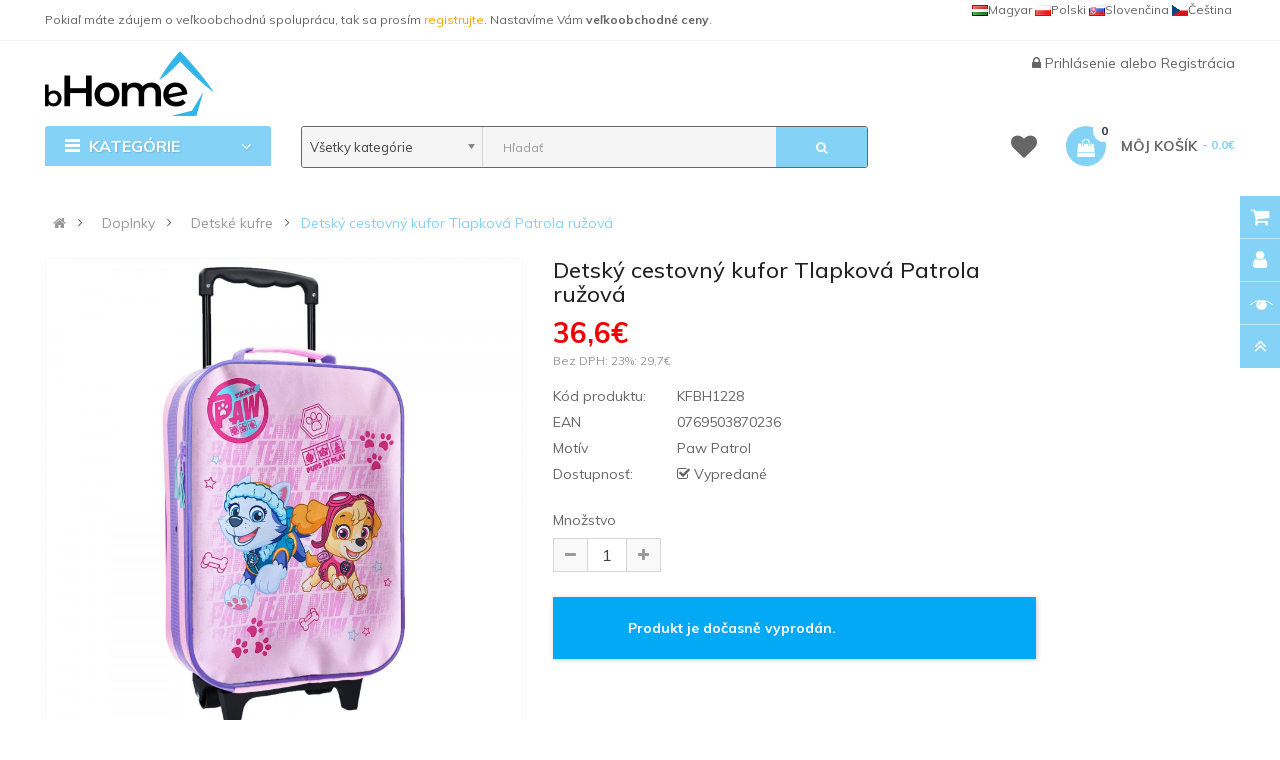

--- FILE ---
content_type: text/html; charset=utf-8
request_url: https://www.bhome.sk/sk-detsky-cestovny-kufor-tlapkova-patrola-ruzova-kfbh1228.html
body_size: 19898
content:
<!DOCTYPE html>
<html dir="ltr" lang="sk">
<head>

                                     
                 
                
                                     
                 
                
                                     
                    <script type="application/ld+json">{"@context": "http://schema.org/","@type": "Product","name": "Detský cestovný kufor Tlapková Patrola ružová","image": ["https://www.bhome.sk/image/cache/catalog/produkty/doplnky/bhome/detske-kufre/KFBH1228-detsky-cestovny-kufor-tlapkova-patrola-ruzova-A-800x800.jpg","https://www.bhome.sk/image/cache/catalog/produkty/doplnky/bhome/detske-kufre/KFBH1228-detsky-cestovny-kufor-tlapkova-patrola-ruzova-A-800x800.jpg","https://www.bhome.sk/image/cache/catalog/produkty/doplnky/bhome/detske-kufre/KFBH1228-detsky-cestovny-kufor-tlapkova-patrola-ruzova-B-800x800.jpg","https://www.bhome.sk/image/cache/catalog/produkty/doplnky/bhome/detske-kufre/KFBH1228-detsky-cestovny-kufor-tlapkova-patrola-ruzova-C-800x800.jpg" ],"description": "","productID": "KFBH1228","sku": "KFBH1228","mpn": "0769503870236","brand": { "@type": "Brand", "name": "bHome" },"aggregateRating": { "@type": "AggregateRating", "ratingValue": "4.8", "reviewCount": "4" },"offers": {"@type": "Offer", "priceCurrency": "EUR", "price": "36.6","priceValidUntil": "2025-12-31","availability": "http://schema.org/Discontinued", "url":"https://www.bhome.sk/sk-detsky-cestovny-kufor-tlapkova-patrola-ruzova-kfbh1228.html" }}</script> 
                     
                    <script type="application/ld+json">{"@context": "http://schema.org/","@type": "BreadcrumbList","itemListElement": [{"@type": "ListItem", "position": 1, "name": "Doplnky", "item": "https://www.bhome.sk/sk-doplnky.html" },{"@type": "ListItem", "position": 2, "name": "Detské kufre", "item": "https://www.bhome.sk/sk-detske-kufre.html" },{"@type": "ListItem", "position": 3, "name": "Detský cestovný kufor Tlapková Patrola ružová", "item": "https://www.bhome.sk/sk-detsky-cestovny-kufor-tlapkova-patrola-ruzova-kfbh1228.html" } ]}</script> 
                     
                				
<meta charset="UTF-8" />
<meta http-equiv="X-UA-Compatible" content="IE=edge">
<title>Detský cestovný kufor Tlapková Patrola ružová | bHome.sk</title>
<base href="https://www.bhome.sk/" />


<meta name="viewport" content="width=device-width, initial-scale=1"> 
<meta name="description" content="Detský cestovný kufor na kolieskach pre najmenších cestovateľov. Perfektný pre všetky typy výletov, prázdninové výlety, školské alebo predškolské výlety. Ideálne do lietadla - ako príručná batožina . Súčasťou kufra je výsuvná tele" /><!--[if IE]><meta http-equiv="X-UA-Compatible" content="IE=edge,chrome=1"><![endif]-->


 
<link rel="alternate" hreflang="cs-CZ" href="https://www.bhome.cz/detsky-cestovni-kufr-tlapkova-patrola-ruzova-kfbh1228.html" /> 
 
<link rel="alternate" hreflang="sk-SK" href="https://www.bhome.sk/sk-detsky-cestovny-kufor-tlapkova-patrola-ruzova-kfbh1228.html" /> 


<link rel="apple-touch-icon" sizes="180x180" href="/image/catalog/favicon/apple-touch-icon.png">
<link rel="icon" type="image/png" sizes="32x32" href="/image/catalog/favicon/favicon-32x32.png">
<link rel="icon" type="image/png" sizes="16x16" href="/image/catalog/favicon/favicon-16x16.png">
<link rel="manifest" href="/image/catalog/favicon/site.webmanifest">
<link rel="mask-icon" href="/image/catalog/favicon/safari-pinned-tab.svg" color="#5bbad5">
<link rel="shortcut icon" href="/image/catalog/favicon/favicon.ico">
<meta name="msapplication-TileColor" content="#da532c">
<meta name="msapplication-config" content="/image/catalog/favicon/browserconfig.xml">
<meta name="theme-color" content="#ffffff">
<link rel="stylesheet" href="catalog/view/javascript/font-awesome5.12/css/all.min.css">
 






   















                                  



<link rel="stylesheet" href="catalog/view/javascript/bootstrap/css/bootstrap.min.css">
<link rel="stylesheet" href="catalog/view/javascript/font-awesome/css/font-awesome.min.css">
<link rel="stylesheet" href="catalog/view/javascript/soconfig/css/lib.css">
<link rel="stylesheet" href="catalog/view/theme/so-emarket/css/ie9-and-up.css">
<link rel="stylesheet" href="catalog/view/theme/so-emarket/css/custom.css">
<link rel="stylesheet" href="catalog/view/javascript/so_call_for_price/css/jquery.fancybox.css">
<link rel="stylesheet" href="catalog/view/javascript/so_call_for_price/css/style.css">
<link rel="stylesheet" href="catalog/view/javascript/soconfig/css/lightslider.css">
<link rel="stylesheet" href="catalog/view/javascript/jquery/datetimepicker/bootstrap-datetimepicker.min.css">
<link rel="stylesheet" href="catalog/view/javascript/so_tools/css/style.css">
<link rel="stylesheet" href="catalog/view/javascript/so_newletter_custom_popup/css/style.css">
<link rel="stylesheet" href="catalog/view/javascript/so_page_builder/css/shortcodes.css">
<link rel="stylesheet" href="catalog/view/javascript/so_page_builder/css/style_render_35.css">
<link rel="stylesheet" href="catalog/view/javascript/so_page_builder/css/style.css">
<link rel="stylesheet" href="catalog/view/javascript/so_countdown/css/style.css">
<link rel="stylesheet" href="catalog/view/javascript/so_megamenu/so_megamenu.css">
<link rel="stylesheet" href="catalog/view/javascript/so_megamenu/wide-grid.css">
<link rel="stylesheet" href="catalog/view/javascript/so_searchpro/css/chosen.css">
<link rel="stylesheet" href="catalog/view/javascript/so_searchpro/css/so_searchpro.css">
<link rel="stylesheet" href="catalog/view/javascript/soconfig/css/owl.carousel.css">
<link rel="stylesheet" href="catalog/view/javascript/so_sociallogin/css/so_sociallogin.css">
<link rel="stylesheet" href="catalog/view/theme/so-emarket/js/xbreadcrumbs.css">
<link rel="stylesheet" href="catalog/view/theme/so-emarket/css/layout1/modra.css">
<link rel="stylesheet" href="catalog/view/theme/so-emarket/css/header/header1.css">
<link rel="stylesheet" href="catalog/view/theme/so-emarket/css/footer/footer1.css">
<link rel="stylesheet" href="catalog/view/theme/so-emarket/css/responsive.css">

<script src="catalog/view/javascript/jquery/jquery-2.1.1.min.js"></script>
<script src="catalog/view/javascript/bootstrap/js/bootstrap.min.js"></script>
<script src="catalog/view/javascript/soconfig/js/libs.js"></script>
<script src="catalog/view/javascript/soconfig/js/so.system.js"></script>
<script src="catalog/view/javascript/soconfig/js/jquery.sticky-kit.min.js"></script>
<script src="catalog/view/javascript/lazysizes/lazysizes.min.js"></script>
<script src="catalog/view/theme/so-emarket/js/jquery.nav.js"></script>
<script src="catalog/view/theme/so-emarket/js/so.custom.js"></script>
<script src="catalog/view/theme/so-emarket/js/custom.js"></script>
<script src="catalog/view/theme/so-emarket/js/common.js"></script>
<script src="catalog/view/theme/so-emarket/js/xbreadcrumbs.js"></script>
<script src="catalog/view/javascript/so_call_for_price/js/script.js"></script>
<script src="catalog/view/javascript/soconfig/js/jquery.elevateZoom-3.0.8.min.js"></script>
<script src="catalog/view/javascript/soconfig/js/lightslider.js"></script>
<script src="catalog/view/javascript/jquery/datetimepicker/moment/moment.min.js"></script>
<script src="catalog/view/javascript/jquery/datetimepicker/moment/moment-with-locales.min.js"></script>
<script src="catalog/view/javascript/jquery/datetimepicker/bootstrap-datetimepicker.min.js"></script>
<script src="catalog/view/javascript/so_tools/js/script.js"></script>
<script src="admin/view/template/extension/module/so_page_builder/assets/js/shortcodes.js"></script>
<script src="catalog/view/javascript/so_page_builder/js/section.js"></script>
<script src="catalog/view/javascript/so_page_builder/js/modernizr.video.js"></script>
<script src="catalog/view/javascript/so_page_builder/js/swfobject.js"></script>
<script src="catalog/view/javascript/so_page_builder/js/video_background.js"></script>
<script src="catalog/view/javascript/so_countdown/js/jquery.cookie.js"></script>
<script src="catalog/view/javascript/so_megamenu/so_megamenu.js"></script>
<script src="catalog/view/javascript/so_searchpro/js/chosen.jquery.js"></script>
<script src="catalog/view/javascript/soconfig/js/owl.carousel.js"></script>



 <link href='https://fonts.googleapis.com/css?family=Muli:300,400,400i,500,500i,700&amp;display=swap' rel='stylesheet' type='text/css'>  	
 <link href='https://fonts.googleapis.com/css?family=Muli:300,400,400i,500,500i,700&amp;display=swap' rel='stylesheet' type='text/css'>  	
 	
	<style type="text/css">
		 body, #wrapper{font-family:'Muli', sans-serif}
		 
	</style>
 
 
 


    <style type="text/css">.megamenu .fasss {
    font-size: 15px;
    margin-left: -10px;
    padding-left: 0;
    padding-right: 1px;
    width: 23px;
}
.container-megamenu.vertical .fa-angle-right {
    float: right;
    margin-right: -23px;
}
.container-megamenu.vertical ul.megamenu  li  a strong {
    text-transform: none;
}
.container-megamenu.vertical .vertical-wrapper ul.megamenu  li {
    padding: 0px 15px 0px 5px;
}
.container-megamenu.vertical ul.megamenu  li a strong i {
    width: 20px;
}
.content-aside .module .modcontent {
    padding: 15px 5px;
}
.module.so_filter_wrap .modcontent .so-filter-content-opts-container .so-filter-option label {
    text-transform: none;
}
.category-featured .ltabs-wrap .wap-listing-tabs .product-item-container .right-block {
    text-align: left; 
    height:174px;
}
.products-list .product-grid .product-item-container .left-block img {
   margin-top:10px;
}
#so-groups .form-content .form-box .product-thumb .caption h4 a {
    display: block;
    overflow: hidden;
    text-overflow: ellipsis;
    text-transform: none;
    white-space: nowrap;
}
#input-payment-zone, #input-shipping-zone, #input-payment-fax {
visibility: hidden;
}
.product-view .content-product-left .full_slider .thumbnail.active {
    padding: 1px;
}
/*.product-view .content-product-left .large-image {
width:400px;
height:400px;
}*/
.typeheader-1 {
    background-color: #FFF;
}
.typeheader-1 .header-middle {
    margin: 0px 0px;
}
.typeheader-1 .header-top {
    border-bottom: 1px solid rgba(155, 155, 155, 0.1);
}
.typeheader-1 .welcome-msg {
    color: #666;
}

.typeheader-1 .container-megamenu.horizontal ul.megamenu li  a {
    color: #666;
}
.common-home .typeheader-1 .container-megamenu.horizontal ul.megamenu li.home a {
  color: #666;
}
.typeheader-1 .signin-w ul li a, .typeheader-1 .signin-w {
    color: #666;
}

.typeheader-1 .wishlist-comp li a.top-link-wishlist::before {
    color: #666;
}
.typeheader-1 .shopping_cart .btn-shopping-cart .top_cart .shopcart-inner {
    color: #666;
}
.typefooter-1 .footer-top, .typefooter-1 .copyright-w {
    background-color: #778899;
}
.typeheader-1 #sosearchpro .search input {
    background-color: #F5F5F5;
}
.typeheader-1 #sosearchpro .search {
    border: thin solid;
}
.refine-search__content .refine-search__subitem {
    height: 171px;
}
@media (max-width: 992px) {
.bannerboktablet{
padding-top:0px !important;
}
}
.typeheader-1 .navbar-logo {
    padding-top: 10px;
    padding-bottom: 10px;
}
.price {
    color: #f00000;
}
.label-new{
    background-color: #FC6A03;
}
.price .price-new, .price span.price {
    color: #f00000;
}
 </style>
 

 


<link href="https://www.bhome.sk/sk-detsky-cestovny-kufor-tlapkova-patrola-ruzova-kfbh1228.html" rel="canonical" />		


 	


		  
<!--[if reset_cache_status]><meta The Clear Theme (Twig) and SASS cache is Enabled /><![endif]--> 
		  
</head>

		

			 

		
	
<body class="product-product ltr layout-1">
                				                <noscript><iframe src="https://www.googletagmanager.com/ns.html?id=GTM-NFTCNVZ" height="0" width="0" style="display:none;visibility:hidden"></iframe></noscript>
				                <div id="wrapper" class="wrapper-fluid banners-effect-7">  
 
	

		 


<div class="so-pre-loader no-pre-loader"><div class="so-loader-line" id="line-load"></div></div>

	
<header id="header" class="variant typeheader-1">
	  
	<div class="header-top hidden-compact">
		<div class="container">
			<div class="row">
				<div class="header-top-left col-lg-7 col-md-8 col-sm-6 col-xs-4">
											<div class="hidden-sm hidden-xs welcome-msg">
															Pokiaľ máte záujem o veľkoobchodnú spoluprácu, tak sa prosím <a style="color:orange;" href="/infosk-velkoobchod-detsky-nabytok-obliecky-detsky-tovar.html">registrujte</a>. Nastavíme Vám <b>veľkoobchodné ceny</b>.
							 
						</div>
										<ul class="top-link list-inline hidden-lg hidden-md">
						<li class="account" id="my_account"><a href="https://www.bhome.sk/index.php?route=account/account" title="Môj účet " class="btn-xs dropdown-toggle" data-toggle="dropdown"> <span class="hidden-xs">Môj účet </span> <span class="fa fa-caret-down"></span></a>
							<ul class="dropdown-menu">
									<li><a href="https://www.bhome.sk/index.php?route=account/wishlist"  title="Obľúbené produkty (0)">Obľúbené produkty (0)</a></li>
									<li><a href="https://www.bhome.sk/index.php?route=product/compare" title="Porovnať">Porovnať</a></li>
								
						            <li><a href="https://www.bhome.sk/index.php?route=account/register">Registrácia</a></li>
						            <li><a href="https://www.bhome.sk/index.php?route=account/login">Prihlásenie</a></li>
					            															
							</ul>
						</li>	
						
						 
					</ul>
							
				</div>
				<div class="header-top-right collapsed-block col-lg-5 col-md-4 col-sm-6 col-xs-8">	
										<ul class="top-link list-inline lang-curr">
												 <li class="language"><div class="pull-left">
  
<div class="btn-group"> 
 
<a href="https://www.bhome.cz/detsky-cestovni-kufr-tlapkova-patrola-ruzova-kfbh1228.html" title="Dětský cestovní kufr Tlapková Patrola růžová" hreflang=cs-CZ style="line-height:20px;float:right;padding-right:3px;"><img data-src="catalog/language/cs-cz/cs-cz.png" src="catalog/language/cs-cz/cs-cz.png" data-sizes="auto" class="lazyautosizes lazyloaded" sizes="80px">Čeština</a>  
 
<a href="https://www.bhome.sk/sk-detsky-cestovny-kufor-tlapkova-patrola-ruzova-kfbh1228.html" title="Detský cestovný kufor Tlapková Patrola ružová" hreflang=sk-SK style="line-height:20px;float:right;padding-right:3px;"><img data-src="catalog/language/sk-sk/sk-sk.png" src="catalog/language/sk-sk/sk-sk.png" data-sizes="auto" class="lazyautosizes lazyloaded" sizes="80px">Slovenčina</a>  
 
<a href="https://www.b-home.pl/" title="b-home.pl" hreflang=pl-PL style="line-height:20px;float:right;padding-right:3px;"><img data-src="catalog/language/pl-pl/pl-pl.png" src="catalog/language/pl-pl/pl-pl.png" data-sizes="auto" class="lazyautosizes lazyloaded" sizes="80px">Polski</a>  
 
<a href="https://www.b-home.hu/" title="b-home.hu" hreflang=hu-HU style="line-height:20px;float:right;padding-right:3px;"><img data-src="catalog/language/hu-hu/hu-hu.png" src="catalog/language/hu-hu/hu-hu.png" data-sizes="auto" class="lazyautosizes lazyloaded" sizes="80px">Magyar</a>  
</div>

 
</div>
 </li>				
					</ul>				
					 					
					
				
				</div>
			</div>
		</div>
	</div>
	
	 
	<div class="header-middle">
		<div class="container">
			<div class="row">			
				<div class="navbar-logo col-lg-2 col-md-2 col-sm-12 col-xs-12">
					<div class="logo">
				   								   <a href="https://www.bhome.sk/"><img class="lazyload" data-sizes="auto" src="[data-uri]" data-src="https://www.bhome.sk/image/catalog/logo/logo.png" title="bHome.sk" alt="bHome.sk" /></a>
			    
        
				   	</div>
				</div>
				
				<div class="main-menu col-lg-6 col-md-7">					
														
				</div>
				<div class="middle-right col-lg-4 col-md-3 col-sm-6 col-xs-8">					
										
					<div class="signin-w font-title hidden-sm hidden-xs">
						
						<ul class="signin-link">							
							   
								<li class="log login"><i class="fa fa-lock"></i> <a class="link-lg" href="https://www.bhome.sk/index.php?route=account/login ">Prihlásenie </a> alebo <a href="https://www.bhome.sk/index.php?route=account/register">Registrácia</a></li>								
							  			
						</ul>						
					</div>
				</div>
			</div>
		</div>
	</div>

	<div class="header-bottom">
		<div class="container">
			<div class="row">
				<div class="bottom1 menu-vertical col-lg-2 col-md-3 col-sm-3">
					  <div class="responsive megamenu-style-dev">
		<div class="so-vertical-menu no-gutter">
		
		<nav class="navbar-default">
		<div class="container-megamenu   vertical">
					<div id="menuHeading">
				<div class="megamenuToogle-wrapper">
					<div class="megamenuToogle-pattern">
						<div class="container">
							<div><span></span><span></span><span></span></div>
							 Kategórie   
						</div>
					</div>
				</div>
			</div>
			<div class="navbar-header">
				<button type="button" id="show-verticalmenu" data-toggle="collapse"  class="navbar-toggle">
					<!-- <span class="icon-bar"></span>
					<span class="icon-bar"></span>
					<span class="icon-bar"></span> -->
					<i class="fa fa-bars"></i>
					<span> Kategórie   </span>
				</button>
			</div>
		
					<div class="vertical-wrapper">
		
					<span id="remove-verticalmenu" class="fa fa-times"></span>
		
			<div class="megamenu-pattern">
				<div class="container">
					<ul class="megamenu"
					data-transition="slide" data-animationtime="200">
													<li class="home">
								<a href="https://www.bhome.sk/">
																	<i class="fa fa-home"></i>
																</a>
							</li>
												
																																																
																													
							
							
																						
																						
							
							
							
							
														
															<li class="item-vertical  css-menu" >
									<p class='close-menu'></p>
									                    								 		<a href="https://www.bhome.sk/sk-darcekove-sady.html" class="clearfix" >
											<span>
												<strong><i class="fas fa-gift"></i>Darčekové sady</strong>
											</span>
											
										</a>
                    									
																	</li>							
																																																							
																													
							
							
																						
																						
							
																																															
							
							
														
															<li class="item-vertical  css-menu with-sub-menu hover" >
									<p class='close-menu'></p>
									                    										<a href="https://www.bhome.sk/sk-detsky-nabytok.html" class="clearfix" >
										
											<span>
												<strong><i class="fas fa-couch"></i>Detský nábytok</strong>
											</span>
											
											<b class='fa fa-angle-right' ></b>
										</a>
                    									
																														<div class="sub-menu" style="width:250px">
										
										<div class="content">
											<div class="row">
																																																																													<div class="col-sm-12">
																													<div class="categories"><div class="row"><div class="col-sm-12 hover-menu"><div class="menu"><ul><li><a href="https://www.bhome.sk/sk-boxy-na-hracky.html" onclick="window.location = 'https://www.bhome.sk/sk-boxy-na-hracky.html';" class="main-menu">Boxy na hračky</a></li><li><a href="https://www.bhome.sk/sk-detske-kresielka.html" onclick="window.location = 'https://www.bhome.sk/sk-detske-kresielka.html';" class="main-menu">Detské kresielka</a></li><li><a href="https://www.bhome.sk/sk-detske-pohovky.html" onclick="window.location = 'https://www.bhome.sk/sk-detske-pohovky.html';" class="main-menu">Detské pohovky</a></li><li><a href="https://www.bhome.sk/sk-detske-stany-a-domceky.html" onclick="window.location = 'https://www.bhome.sk/sk-detske-stany-a-domceky.html';" class="main-menu">Detské stany a domčeky</a></li><li><a href="https://www.bhome.sk/sk-detske-stoly-a-stolicky.html" onclick="window.location = 'https://www.bhome.sk/sk-detske-stoly-a-stolicky.html';" class="main-menu">Detské stoly a stoličky</a></li><li><a href="https://www.bhome.sk/sk-komody-a-truhlice.html" onclick="window.location = 'https://www.bhome.sk/sk-komody-a-truhlice.html';" class="main-menu">Komody a truhlice</a></li></ul></div></div></div></div>
																											
													</div>
																							</div>
										</div>				
										</div>			
																	</li>							
																																																							
																													
							
							
																						
																						
							
																																															
							
							
														
															<li class="item-vertical  css-menu with-sub-menu hover" >
									<p class='close-menu'></p>
									                    										<a href="https://www.bhome.sk/sk-detske-oblecenie.html" class="clearfix" >
										
											<span>
												<strong><i class="fas fa-tshirt"></i>Detské oblečenie</strong>
											</span>
											
											<b class='fa fa-angle-right' ></b>
										</a>
                    									
																														<div class="sub-menu" style="width:250px">
										
										<div class="content">
											<div class="row">
																																																																													<div class="col-sm-12">
																													<div class="categories"><div class="row"><div class="col-sm-12 hover-menu"><div class="menu"><ul><li><a href="https://www.bhome.sk/sk-detske-mikiny.html" onclick="window.location = 'https://www.bhome.sk/sk-detske-mikiny.html';" class="main-menu">Detské mikiny</a></li><li><a href="https://www.bhome.sk/sk-detske-ponozky.html" onclick="window.location = 'https://www.bhome.sk/sk-detske-ponozky.html';" class="main-menu">Detské ponožky</a></li><li><a href="https://www.bhome.sk/sk-detske-pyzama.html" onclick="window.location = 'https://www.bhome.sk/sk-detske-pyzama.html';" class="main-menu">Detské pyžamá</a></li><li><a href="https://www.bhome.sk/sk-detske-zupany.html" onclick="window.location = 'https://www.bhome.sk/sk-detske-zupany.html';" class="main-menu">Detské župany</a></li></ul></div></div></div></div>
																											
													</div>
																							</div>
										</div>				
										</div>			
																	</li>							
																																																							
																													
							
							
																						
																						
							
																																															
							
							
														
															<li class="item-vertical  css-menu with-sub-menu hover" >
									<p class='close-menu'></p>
									                    										<a href="https://www.bhome.sk/sk-doplnky.html" class="clearfix" >
										
											<span>
												<strong><i class="fas fa-shopping-basket"></i>Doplnky</strong>
											</span>
											
											<b class='fa fa-angle-right' ></b>
										</a>
                    									
																														<div class="sub-menu" style="width:250px">
										
										<div class="content">
											<div class="row">
																																																																													<div class="col-sm-12">
																													<div class="categories"><div class="row"><div class="col-sm-12 hover-menu"><div class="menu"><ul><li><a href="https://www.bhome.sk/sk-cestovne-doplnky.html" onclick="window.location = 'https://www.bhome.sk/sk-cestovne-doplnky.html';" class="main-menu">Cestovné doplnky</a></li><li><a href="https://www.bhome.sk/sk-detske-hodiny.html" onclick="window.location = 'https://www.bhome.sk/sk-detske-hodiny.html';" class="main-menu">Detské hodiny</a></li><li><a href="https://www.bhome.sk/sk-detske-kufre.html" onclick="window.location = 'https://www.bhome.sk/sk-detske-kufre.html';" class="main-menu">Detské kufre</a></li></ul></div></div></div></div>
																											
													</div>
																							</div>
										</div>				
										</div>			
																	</li>							
																																																							
																													
							
							
																						
																						
							
																																															
							
							
														
															<li class="item-vertical  css-menu with-sub-menu hover" >
									<p class='close-menu'></p>
									                    										<a href="https://www.bhome.sk/sk-hracky.html" class="clearfix" >
										
											<span>
												<strong><i class="fas fa-gamepad"></i>Hračky</strong>
											</span>
											
											<b class='fa fa-angle-right' ></b>
										</a>
                    									
																														<div class="sub-menu" style="width:250px">
										
										<div class="content">
											<div class="row">
																																																																													<div class="col-sm-12">
																													<div class="categories"><div class="row"><div class="col-sm-12 hover-menu"><div class="menu"><ul><li><a href="https://www.bhome.sk/sk-bublifuky.html" onclick="window.location = 'https://www.bhome.sk/sk-bublifuky.html';" class="main-menu">Bublifuky</a></li><li><a href="https://www.bhome.sk/sk-edukacne-hracky.html" onclick="window.location = 'https://www.bhome.sk/sk-edukacne-hracky.html';" class="main-menu">Edukačné hračky</a></li><li><a href="https://www.bhome.sk/sk-figurky-a-postavicky.html" onclick="window.location = 'https://www.bhome.sk/sk-figurky-a-postavicky.html';" class="main-menu">Figúrky a postavičky</a></li><li><a href="https://www.bhome.sk/sk-interaktivne-hracky.html" onclick="window.location = 'https://www.bhome.sk/sk-interaktivne-hracky.html';" class="main-menu">Interaktívne hračky</a></li><li><a href="https://www.bhome.sk/sk-hry-na-profesie.html" onclick="window.location = 'https://www.bhome.sk/sk-hry-na-profesie.html';" class="main-menu">Hry na profesie<b class="fa fa-angle-right"></b></a><ul><li><a href="https://www.bhome.sk/sk-kozmeticka-kadernicka.html" onclick="window.location = 'https://www.bhome.sk/sk-kozmeticka-kadernicka.html';">Kozmetička, kaderníčka</a></li></ul></li><li><a href="https://www.bhome.sk/sk-kolobezky.html" onclick="window.location = 'https://www.bhome.sk/sk-kolobezky.html';" class="main-menu">Koloběžky</a></li><li><a href="https://www.bhome.sk/sk-magneticke-stavebnice.html" onclick="window.location = 'https://www.bhome.sk/sk-magneticke-stavebnice.html';" class="main-menu">Magnetické stavebnice</a></li><li><a href="https://www.bhome.sk/sk-nerf-pistole.html" onclick="window.location = 'https://www.bhome.sk/sk-nerf-pistole.html';" class="main-menu">NERF pištole</a></li><li><a href="https://www.bhome.sk/sk-plysove-hracky.html" onclick="window.location = 'https://www.bhome.sk/sk-plysove-hracky.html';" class="main-menu">Plyšové hračky</a></li><li><a href="https://www.bhome.sk/sk-prenosne-tlaciarne.html" onclick="window.location = 'https://www.bhome.sk/sk-prenosne-tlaciarne.html';" class="main-menu">Prenosné tlačiarne</a></li><li><a href="https://www.bhome.sk/sk-skateboardy.html" onclick="window.location = 'https://www.bhome.sk/sk-skateboardy.html';" class="main-menu">Skateboardy</a></li><li><a href="https://www.bhome.sk/sk-slizy-piesky-a-plasteliny.html" onclick="window.location = 'https://www.bhome.sk/sk-slizy-piesky-a-plasteliny.html';" class="main-menu">Slizy, piesky a plastelíny</a></li><li><a href="https://www.bhome.sk/sk-vodne-pistole.html" onclick="window.location = 'https://www.bhome.sk/sk-vodne-pistole.html';" class="main-menu">Vodné pištole</a></li></ul></div></div></div></div>
																											
													</div>
																							</div>
										</div>				
										</div>			
																	</li>							
																																																							
																													
							
							
																						
																						
							
																																															
							
							
														
															<li class="item-vertical  css-menu with-sub-menu hover" >
									<p class='close-menu'></p>
									                    										<a href="https://www.bhome.sk/sk-chovatelske-potreby.html" class="clearfix" >
										
											<span>
												<strong><i class="fas fa-paw"></i>Chovateľské potreby</strong>
											</span>
											
											<b class='fa fa-angle-right' ></b>
										</a>
                    									
																														<div class="sub-menu" style="width:250px">
										
										<div class="content">
											<div class="row">
																																																																													<div class="col-sm-12">
																													<div class="categories"><div class="row"><div class="col-sm-12 hover-menu"><div class="menu"><ul><li><a href="https://www.bhome.sk/sk-pelechy-pre-psov.html" onclick="window.location = 'https://www.bhome.sk/sk-pelechy-pre-psov.html';" class="main-menu">Pelechy pre psov</a></li></ul></div></div></div></div>
																											
													</div>
																							</div>
										</div>				
										</div>			
																	</li>							
																																																							
																													
							
							
																						
																						
							
																																															
							
							
														
															<li class="item-vertical  css-menu with-sub-menu hover" >
									<p class='close-menu'></p>
									                    										<a href="https://www.bhome.sk/sk-lozkoviny.html" class="clearfix" >
										
											<span>
												<strong><i class="fas fa-bed"></i>Lôžkoviny</strong>
											</span>
											
											<b class='fa fa-angle-right' ></b>
										</a>
                    									
																														<div class="sub-menu" style="width:250px">
										
										<div class="content">
											<div class="row">
																																																																													<div class="col-sm-12">
																													<div class="categories"><div class="row"><div class="col-sm-12 hover-menu"><div class="menu"><ul><li><a href="https://www.bhome.sk/sk-chranice-matracov.html" onclick="window.location = 'https://www.bhome.sk/sk-chranice-matracov.html';" class="main-menu">Chrániče matracov</a></li><li><a href="https://www.bhome.sk/sk-mantinely-do-postielok.html" onclick="window.location = 'https://www.bhome.sk/sk-mantinely-do-postielok.html';" class="main-menu">Mantinely do postieľok</a></li><li><a href="https://www.bhome.sk/sk-obliecky.html" onclick="window.location = 'https://www.bhome.sk/sk-obliecky.html';" class="main-menu">Obliečky</a></li><li><a href="https://www.bhome.sk/sk-prestieradla.html" onclick="window.location = 'https://www.bhome.sk/sk-prestieradla.html';" class="main-menu">Prestieradlá</a></li></ul></div></div></div></div>
																											
													</div>
																							</div>
										</div>				
										</div>			
																	</li>							
																																																							
																													
							
							
																						
																						
							
																																															
							
							
														
															<li class="item-vertical  css-menu with-sub-menu hover" >
									<p class='close-menu'></p>
									                    										<a href="https://www.bhome.sk/sk-party-a-karneval.html" class="clearfix" >
										
											<span>
												<strong><i class="fas fa-glass"></i>Párty a karneval</strong>
											</span>
											
											<b class='fa fa-angle-right' ></b>
										</a>
                    									
																														<div class="sub-menu" style="width:250px">
										
										<div class="content">
											<div class="row">
																																																																													<div class="col-sm-12">
																													<div class="categories"><div class="row"><div class="col-sm-12 hover-menu"><div class="menu"><ul><li><a href="https://www.bhome.sk/sk-farby-na-tvar.html" onclick="window.location = 'https://www.bhome.sk/sk-farby-na-tvar.html';" class="main-menu">Farby na tvár</a></li><li><a href="https://www.bhome.sk/sk-detske-kostymy.html" onclick="window.location = 'https://www.bhome.sk/sk-detske-kostymy.html';" class="main-menu">Detské kostýmy</a></li><li><a href="https://www.bhome.sk/sk-doplnky-ku-kostymom.html" onclick="window.location = 'https://www.bhome.sk/sk-doplnky-ku-kostymom.html';" class="main-menu">Doplnky ku kostýmom</a></li><li><a href="https://www.bhome.sk/sk-kostymy.html" onclick="window.location = 'https://www.bhome.sk/sk-kostymy.html';" class="main-menu">Kostýmy</a></li><li><a href="https://www.bhome.sk/sk-sady-balonikov-a-girlandy.html" onclick="window.location = 'https://www.bhome.sk/sk-sady-balonikov-a-girlandy.html';" class="main-menu">Sady balónikov a girlandy</a></li></ul></div></div></div></div>
																											
													</div>
																							</div>
										</div>				
										</div>			
																	</li>							
																																																							
																													
							
							
																						
																						
							
																																															
							
							
														
															<li class="item-vertical  css-menu with-sub-menu hover" >
									<p class='close-menu'></p>
									                    										<a href="https://www.bhome.sk/sk-skolske-potreby.html" class="clearfix" >
										
											<span>
												<strong><i class="fas fa-drafting-compass"></i>Školské potreby</strong>
											</span>
											
											<b class='fa fa-angle-right' ></b>
										</a>
                    									
																														<div class="sub-menu" style="width:250px">
										
										<div class="content">
											<div class="row">
																																																																													<div class="col-sm-12">
																													<div class="categories"><div class="row"><div class="col-sm-12 hover-menu"><div class="menu"><ul><li><a href="https://www.bhome.sk/sk-batohy.html" onclick="window.location = 'https://www.bhome.sk/sk-batohy.html';" class="main-menu">Batohy</a></li><li><a href="https://www.bhome.sk/sk-detske-penazenky.html" onclick="window.location = 'https://www.bhome.sk/sk-detske-penazenky.html';" class="main-menu">Detské peňaženky</a></li><li><a href="https://www.bhome.sk/sk-peracniky-a-skolske-puzdra.html" onclick="window.location = 'https://www.bhome.sk/sk-peracniky-a-skolske-puzdra.html';" class="main-menu">Peračníky a školské púzdra</a></li><li><a href="https://www.bhome.sk/sk-privesky-a-klucenky.html" onclick="window.location = 'https://www.bhome.sk/sk-privesky-a-klucenky.html';" class="main-menu">Prívesky a kľúčenky</a></li></ul></div></div></div></div>
																											
													</div>
																							</div>
										</div>				
										</div>			
																	</li>							
																																																							
																													
							
							
																						
																						
							
																																															
							
							
														
															<li class="item-vertical  css-menu with-sub-menu hover" >
									<p class='close-menu'></p>
									                    										<a href="https://www.bhome.sk/sk-zahradny-nabytok.html" class="clearfix" >
										
											<span>
												<strong><i class="fas fa-campground"></i>Záhradný nábytok</strong>
											</span>
											
											<b class='fa fa-angle-right' ></b>
										</a>
                    									
																														<div class="sub-menu" style="width:250px">
										
										<div class="content">
											<div class="row">
																																																																													<div class="col-sm-12">
																													<div class="categories"><div class="row"><div class="col-sm-12 hover-menu"><div class="menu"><ul><li><a href="https://www.bhome.sk/sk-detske-bazeny.html" onclick="window.location = 'https://www.bhome.sk/sk-detske-bazeny.html';" class="main-menu">Detské bazény</a></li><li><a href="https://www.bhome.sk/sk-lehatka.html" onclick="window.location = 'https://www.bhome.sk/sk-lehatka.html';" class="main-menu">Lehátka</a></li><li><a href="https://www.bhome.sk/sk-nafukovacie-lehatka-plavidla.html" onclick="window.location = 'https://www.bhome.sk/sk-nafukovacie-lehatka-plavidla.html';" class="main-menu">Nafukovacie lehátka, plavidlá</a></li><li><a href="https://www.bhome.sk/sk-smyklavky.html" onclick="window.location = 'https://www.bhome.sk/sk-smyklavky.html';" class="main-menu">Šmykľavky</a></li><li><a href="https://www.bhome.sk/sk-stoly-a-stolicky.html" onclick="window.location = 'https://www.bhome.sk/sk-stoly-a-stolicky.html';" class="main-menu">Stoly a stoličky</a></li></ul></div></div></div></div>
																											
													</div>
																							</div>
										</div>				
										</div>			
																	</li>							
																																																							
																													
							
							
							
																						
							
							
							
							
														
															<li class="item-vertical" >
									<p class='close-menu'></p>
									                    									
																	</li>							
																																																							
																													
							
							
							
																						
							
							
							
							
														
															<li class="item-vertical" >
									<p class='close-menu'></p>
									                    									
																	</li>							
																																																							
																													
							
							
							
																						
							
							
							
							
														
															<li class="item-vertical" >
									<p class='close-menu'></p>
									                    									
																	</li>							
																																																							
																													
							
							
							
																						
							
							
							
							
														
															<li class="item-vertical" >
									<p class='close-menu'></p>
									                    									
																	</li>							
																																																							
																													
							
							
							
																						
							
							
							
							
														
															<li class="item-vertical" >
									<p class='close-menu'></p>
									                    									
																	</li>							
																																																							
																													
							
							
							
																						
							
							
							
							
														
															<li class="item-vertical" >
									<p class='close-menu'></p>
									                    									
																	</li>							
																																																							
																													
							
							
							
																						
							
							
							
							
														
															<li class="item-vertical" >
									<p class='close-menu'></p>
									                    									
																	</li>							
																																																							
																													
							
							
							
																						
							
							
							
							
														
															<li class="item-vertical" >
									<p class='close-menu'></p>
									                    									
																	</li>							
																																																							
																													
							
							
							
																						
							
							
							
							
														
															<li class="item-vertical" >
									<p class='close-menu'></p>
									                    									
																	</li>							
																																																							
																													
							
							
							
																						
							
							
							
							
														
															<li class="item-vertical" >
									<p class='close-menu'></p>
									                    									
																	</li>							
																		</ul>
				</div>
			</div>
		</div>
		</div>
	</nav>
			</div>
	</div>

<script type="text/javascript">
	$(document).ready(function() {
		var itemver =  25;
		if(itemver <= $( ".vertical ul.megamenu >li" ).length)
			$('.vertical ul.megamenu').append('<li class="loadmore"><i class="fa fa-plus-square"></i><span class="more-view"> More Categories</span></li>');
		$('.horizontal ul.megamenu li.loadmore').remove();

		var show_itemver = itemver-1 ;
		$('ul.megamenu > li.item-vertical').each(function(i){
			if(i>show_itemver){
					$(this).css('display', 'none');
			}
		});
		$(".megamenu .loadmore").click(function(){
			if($(this).hasClass('open')){
				$('ul.megamenu li.item-vertical').each(function(i){
					if(i>show_itemver){
						$(this).slideUp(200);
						$(this).css('display', 'none');
					}
				});
				$(this).removeClass('open');
				$('.loadmore').html('<i class="fa fa-plus-square"></i><span class="more-view">More Categories</span>');
			}else{
				$('ul.megamenu li.item-vertical').each(function(i){
					if(i>show_itemver){
						$(this).slideDown(200);
					}
				});
				$(this).addClass('open');
				$('.loadmore').html('<i class="fa fa-minus-square"></i><span class="more-view">Close Categories</span>');
			}
		});
	});
</script>
<script>
$(document).ready(function(){
	$('a[href="https://www.bhome.sk/sk-detsky-cestovny-kufor-tlapkova-patrola-ruzova-kfbh1228.html"]').each(function() {
		$(this).parents('.with-sub-menu').addClass('sub-active');
	});  
});
</script>
		
				</div>
				<div class="bottom2 col-lg-7 col-md-6 col-sm-6">	
					<div class="search-header-w">
						<div class="icon-search hidden-lg hidden-md hidden-sm"><i class="fa fa-search"></i></div>								
						  
<div id="sosearchpro" class="sosearchpro-wrapper so-search">
	 
	
	<form method="GET" action="index.php">
		<div id="search0" class="search input-group form-group">
			 
			<div class="select_category filter_type  icon-select hidden-sm hidden-xs">
				<select class="no-border chosen-select" name="category_id">
					<option value="0">Všetky kategórie </option>
					 
						
						   
							<option value="80 ">Chovateľské potreby </option>
						 
						
						 
							
							   
								
								<option value="81">&nbsp;&nbsp;&nbsp;Pelechy pre psov </option>
							 
							
																		 
						
						   
							<option value="75 ">Darčekové sady </option>
						 
						
											 
						
						   
							<option value="60 ">Detské oblečenie </option>
						 
						
						 
							
							   
								
								<option value="79">&nbsp;&nbsp;&nbsp;Detské mikiny </option>
							 
							
													 
							
							   
								
								<option value="82">&nbsp;&nbsp;&nbsp;Detské ponožky </option>
							 
							
													 
							
							   
								
								<option value="61">&nbsp;&nbsp;&nbsp;Detské pyžamá </option>
							 
							
													 
							
							   
								
								<option value="83">&nbsp;&nbsp;&nbsp;Detské šiltovky </option>
							 
							
													 
							
							   
								
								<option value="74">&nbsp;&nbsp;&nbsp;Detské župany </option>
							 
							
																		 
						
						   
							<option value="1 ">Detský nábytok </option>
						 
						
						 
							
							   
								
								<option value="19">&nbsp;&nbsp;&nbsp;Boxy na hračky </option>
							 
							
													 
							
							   
								
								<option value="9">&nbsp;&nbsp;&nbsp;Detské kresielka </option>
							 
							
													 
							
							   
								
								<option value="10">&nbsp;&nbsp;&nbsp;Detské pohovky </option>
							 
							
													 
							
							   
								
								<option value="25">&nbsp;&nbsp;&nbsp;Detské stany a domčeky </option>
							 
							
													 
							
							   
								
								<option value="8">&nbsp;&nbsp;&nbsp;Detské stoly a stoličky </option>
							 
							
													 
							
							   
								
								<option value="4">&nbsp;&nbsp;&nbsp;Komody a truhlice </option>
							 
							
																		 
						
						   
							<option value="17 ">Doplnky </option>
						 
						
						 
							
							   
								
								<option value="70">&nbsp;&nbsp;&nbsp;Cestovné doplnky </option>
							 
							
													 
							
							   
								
								<option value="29">&nbsp;&nbsp;&nbsp;Detské hodiny </option>
							 
							
													 
							
							   
								
								<option value="54">&nbsp;&nbsp;&nbsp;Detské kufre </option>
							 
							
																		 
						
						   
							<option value="31 ">Hračky </option>
						 
						
						 
							
							   
								
								<option value="66">&nbsp;&nbsp;&nbsp;Bublifuky </option>
							 
							
													 
							
							   
								
								<option value="36">&nbsp;&nbsp;&nbsp;Edukačné hračky </option>
							 
							
													 
							
							   
								
								<option value="62">&nbsp;&nbsp;&nbsp;Figúrky a postavičky </option>
							 
							
													 
							
							   
								
								<option value="44">&nbsp;&nbsp;&nbsp;Hry na profesie </option>
							 
							
							 
								   
									<option value="46 ">&nbsp;&nbsp;&nbsp;&nbsp;&nbsp;&nbsp;Kozmetička, kaderníčka </option>
								 
													 
							
							   
								
								<option value="85">&nbsp;&nbsp;&nbsp;Interaktívne hračky </option>
							 
							
													 
							
							   
								
								<option value="33">&nbsp;&nbsp;&nbsp;Koloběžky </option>
							 
							
													 
							
							   
								
								<option value="86">&nbsp;&nbsp;&nbsp;Kreatívne sady </option>
							 
							
													 
							
							   
								
								<option value="63">&nbsp;&nbsp;&nbsp;Magnetické stavebnice </option>
							 
							
													 
							
							   
								
								<option value="78">&nbsp;&nbsp;&nbsp;NERF pištole </option>
							 
							
													 
							
							   
								
								<option value="69">&nbsp;&nbsp;&nbsp;Ostatné </option>
							 
							
													 
							
							   
								
								<option value="58">&nbsp;&nbsp;&nbsp;Plyšové hračky </option>
							 
							
													 
							
							   
								
								<option value="67">&nbsp;&nbsp;&nbsp;Prenosné tlačiarne </option>
							 
							
													 
							
							   
								
								<option value="53">&nbsp;&nbsp;&nbsp;Skateboardy </option>
							 
							
													 
							
							   
								
								<option value="64">&nbsp;&nbsp;&nbsp;Slizy, piesky a plastelíny </option>
							 
							
													 
							
							   
								
								<option value="68">&nbsp;&nbsp;&nbsp;Vodné pištole </option>
							 
							
													 
							
							   
								
								<option value="71">&nbsp;&nbsp;&nbsp;Zberateľské karty </option>
							 
							
																		 
						
						   
							<option value="11 ">Lôžkoviny </option>
						 
						
						 
							
							   
								
								<option value="26">&nbsp;&nbsp;&nbsp;Chrániče matracov </option>
							 
							
													 
							
							   
								
								<option value="72">&nbsp;&nbsp;&nbsp;Mantinely do postieľok </option>
							 
							
													 
							
							   
								
								<option value="12">&nbsp;&nbsp;&nbsp;Obliečky </option>
							 
							
													 
							
							   
								
								<option value="14">&nbsp;&nbsp;&nbsp;Prestieradlá </option>
							 
							
																		 
						
						   
							<option value="23 ">Materace </option>
						 
						
											 
						
						   
							<option value="55 ">Párty a karneval </option>
						 
						
						 
							
							   
								
								<option value="56">&nbsp;&nbsp;&nbsp;Detské kostýmy </option>
							 
							
													 
							
							   
								
								<option value="59">&nbsp;&nbsp;&nbsp;Doplnky ku kostýmom </option>
							 
							
													 
							
							   
								
								<option value="87">&nbsp;&nbsp;&nbsp;Farby na tvár </option>
							 
							
													 
							
							   
								
								<option value="77">&nbsp;&nbsp;&nbsp;Kostýmy </option>
							 
							
													 
							
							   
								
								<option value="57">&nbsp;&nbsp;&nbsp;Sady balónikov a girlandy </option>
							 
							
																		 
						
						   
							<option value="34 ">Školské potreby </option>
						 
						
						 
							
							   
								
								<option value="32">&nbsp;&nbsp;&nbsp;Batohy </option>
							 
							
													 
							
							   
								
								<option value="76">&nbsp;&nbsp;&nbsp;Detské peňaženky </option>
							 
							
													 
							
							   
								
								<option value="35">&nbsp;&nbsp;&nbsp;Peračníky a školské púzdra </option>
							 
							
													 
							
							   
								
								<option value="84">&nbsp;&nbsp;&nbsp;Prívesky a kľúčenky </option>
							 
							
																		 
						
						   
							<option value="24 ">Záhradný nábytok </option>
						 
						
						 
							
							   
								
								<option value="42">&nbsp;&nbsp;&nbsp;Detské bazény </option>
							 
							
													 
							
							   
								
								<option value="39">&nbsp;&nbsp;&nbsp;Lehátka </option>
							 
							
													 
							
							   
								
								<option value="41">&nbsp;&nbsp;&nbsp;Nafukovacie lehátka, plavidlá </option>
							 
							
													 
							
							   
								
								<option value="40">&nbsp;&nbsp;&nbsp;Šmykľavky </option>
							 
							
													 
							
							   
								
								<option value="38">&nbsp;&nbsp;&nbsp;Stoly a stoličky </option>
							 
							
																						</select>
			</div>
			  
			<input class="autosearch-input form-control" type="text" value="" size="50" autocomplete="off" placeholder="Hľadať" name="search">
			<span class="input-group-btn">
				<button type="submit" class="button-search btn btn-default btn-lg" name="submit_search"><i class="fa fa-search"></i> </button>
			</span>
		</div>

		
		<input type="hidden" name="route" value="product/search"/>
	</form>
</div>
<script type="text/javascript">
	jQuery(document).ready(function($) {
		$(".chosen-select").chosen({
			width: '100%'
		});
	})
</script>
<script type="text/javascript">
// Autocomplete */
(function($) {
	$.fn.Soautocomplete = function(option) {
		return this.each(function() {
			this.timer = null;
			this.items = new Array();

			$.extend(this, option);

			$(this).attr('autocomplete', 'off');

			// Focus
			$(this).on('focus', function() {
				this.request();
			});

			// Blur
			$(this).on('blur', function() {
				setTimeout(function(object) {
					object.hide();
				}, 200, this);
			});

			// Keydown
			$(this).on('keydown', function(event) {
				switch(event.keyCode) {
					case 27: // escape
						this.hide();
						break;
					default:
						this.request();
						break;
				}
			});

			// Click
			this.click = function(event) {
				event.preventDefault();

				value = $(event.target).parent().attr('data-value');

				if (value && this.items[value]) {
					this.select(this.items[value]);
				}
			}

			// Show
			this.show = function() {
				var pos = $(this).position();

				$(this).siblings('ul.dropdown-menu').css({
					top: pos.top + $(this).outerHeight(),
					left: pos.left
				});

				$(this).siblings('ul.dropdown-menu').show();
			}

			// Hide
			this.hide = function() {
				$(this).siblings('ul.dropdown-menu').hide();
			}

			// Request
			this.request = function() {
				clearTimeout(this.timer);

				this.timer = setTimeout(function(object) {
					object.source($(object).val(), $.proxy(object.response, object));
				}, 200, this);
			}

			// Response
			this.response = function(json) {
				html = '';

				if (json.length) {
					for (i = 0; i < json.length; i++) {
						this.items[json[i]['value']] = json[i];
					}

					for (i = 0; i < json.length; i++) {
						if (!json[i]['category']) {
						html += '<li class="media" data-value="' + json[i]['value'] + '" title="' + json[i]['label'] + '">';
						if(json[i]['image'] && json[i]['show_image'] && json[i]['show_image'] == 1 ) {
							html += '	<a class="media-left" href="' + json[i]['link'] + '"><img class="pull-left" src="' + json[i]['image'] + '"></a>';
						}

						html += '<div class="media-body">';
						html += '<a href="' + json[i]['link'] + '" title="' + json[i]['label'] + '"><span>' +json[i]['cate_name'] + json[i]['label'] + '</span></a>';
						if(json[i]['price'] && json[i]['show_price'] && json[i]['show_price'] == 1){
							html += '	<div class="box-price">';
							if (!json[i]['special']) {
								html += '<span class="price">Cena : '+json[i]['price']+'</span>';;
							} else {
								html += '</span><span class="price-new">' + json[i]['special'] + '</span>'+'<span class="price-old" style="text-decoration:line-through;">' + json[i]['price']  ;
							}
							
							html += '	</div>';
						}
						html += '</div></li>';
						html += '<li class="clearfix"></li>';
						}
					}

					// Get all the ones with a categories
					var category = new Array();

					for (i = 0; i < json.length; i++) {
						if (json[i]['category']) {
							if (!category[json[i]['category']]) {
								category[json[i]['category']] = new Array();
								category[json[i]['category']]['name'] = json[i]['category'];
								category[json[i]['category']]['item'] = new Array();
							}

							category[json[i]['category']]['item'].push(json[i]);
						}
					}

					for (i in category) {
						html += '<li class="dropdown-header">' + category[i]['name'] + '</li>';

						for (j = 0; j < category[i]['item'].length; j++) {
							html += '<li data-value="' + category[i]['item'][j]['value'] + '"><a href="#">&nbsp;&nbsp;&nbsp;' + category[i]['item'][j]['label'] + '</a></li>';
						}
					}
				}

				if (html) {
					this.show();
				} else {
					this.hide();
				}

				$(this).siblings('ul.dropdown-menu').html(html);
			}

			$(this).after('<ul class="dropdown-menu"></ul>');

		});
	}
})(window.jQuery);

$(document).ready(function() {
	var selector = '#search0';
	var total = 0;
	var showimage = 1;
	var showprice = 1;
	var character = 3    ;
	var height = 70;
	var width = 70;

	$(selector).find('input[name=\'search\']').Soautocomplete({
		delay: 500,
		source: function(request, response) {
			var category_id = $(".select_category select[name=\"category_id\"]").first().val();
			if(typeof(category_id) == 'undefined')
				category_id = 0;
				var limit = 5;
			if(request.length >= character){
				$.ajax({
					url: 'index.php?route=extension/module/so_searchpro/autocomplete&filter_category_id='+category_id+'&limit='+limit+'&width='+width+'&height='+height+'&filter_name='+encodeURIComponent(request),
					dataType: 'json',
					success: function(json) {
						response($.map(json, function(item) {
							total = 0;
							if(item.total){
								total = item.total;
							}

							return {
								price:   item.price,
								special: item.special,
								tax		:     item.tax,
								label:   item.name,
								cate_name:   (item.category_name) ? item.category_name + ' > ' : '',
								image:   item.image,
								link:    item.link,
								minimum:    item.minimum,
								show_price:  showprice,
								show_image:  showimage,
								value:   item.product_id,
							}
						}));
					}
				});
			}
		},
	});
});

</script>

					</div>				
				</div>
				<div class="bottom3 col-lg-3 col-md-3 col-sm-3">
					<div class="shopping_cart">							
					 	<div id="cart" class="btn-shopping-cart">
  
  <a data-loading-text="Nahrávam ... " class="btn-group top_cart dropdown-toggle" data-toggle="dropdown">
    <div class="shopcart">
      <span class="icon-c">
        <i class="fa fa-shopping-bag"></i>
      </span>
      <div class="shopcart-inner">
        <p class="text-shopping-cart">

         Môj košík
        </p>
   
        <span class="total-shopping-cart cart-total-full">
           <span class="items_cart">0</span><span class="items_cart2"> item(s)</span><span class="items_carts"> - 0,0€ </span> 
        </span>
      </div>
    </div>
  </a>
  
  <ul class="dropdown-menu pull-right shoppingcart-box">
        <li>
      <p class="text-center empty">Váš nákupný košík je prázdny!</p>
    </li>
      </ul>
</div>

					</div>	
					<ul class="wishlist-comp hidden-md hidden-sm hidden-xs">
						<!--li class="compare hidden-xs"><a href="https://www.bhome.sk/index.php?route=product/compare"  class="top-link-compare" title="Porovnať "><i class="fa fa-refresh"></i></a></li-->
						<li class="wishlist hidden-xs"><a href="https://www.bhome.sk/index.php?route=account/wishlist" id="wishlist-total" class="top-link-wishlist" title="Obľúbené produkty (0) "><!-- <i class="fa fa-heart"></i> --></a></li>						
					</ul>
						
				</div>				
			</div>
		</div>
	</div>
		
</header>
<div id="socialLogin"></div>

  


<script type="text/javascript">
$(document).ready(function(){
	$('#breadcrumbs-1').xBreadcrumbs();
});
</script>
<div class="breadcrumbs">
	<div class="container">
       <div class="current-name">	  
	    		    		     	  
	      			    
	      		  
	    	  
	      			    
	      		  
	    	  
	      			    
	      		  
	    	  
	      			    
	      		 
	        	Detský cestovný kufor Tlapková Patrola ružová
	       	  
	    		  	</div>
      <ul class="breadcrumb xbreadcrumbs"  id="breadcrumbs-1">
                <li><a href="https://www.bhome.sk/"><i class="fa fa-home"></i></a></li>
                <li><a href="https://www.bhome.sk/sk-doplnky.html">Doplnky</a></li>
                <li><a href="https://www.bhome.sk/sk-detske-kufre.html">Detské kufre</a></li>
                <li><a href="https://www.bhome.sk/sk-detsky-cestovny-kufor-tlapkova-patrola-ruzova-kfbh1228.html">Detský cestovný kufor Tlapková Patrola ružová</a></li>
              </ul>
    </div>
</div>



 

<div class="content-main container product-detail">
	<div class="row">
		
		
					
			
					    			    				    	
		<div id="content" class="product-view col-sm-12"> 
		
											
				

		<div class="content-product-mainheader clearfix"> 
			<div class="row">	
						<div class="content-product-left  col-md-5 col-sm-12 col-xs-12" >
									<div class="so-loadeding" ></div>
																
<div class="large-image">
	<img itemprop="image" class="product-image-zoom lazyload" data-sizes="auto" src="[data-uri]" data-src="https://www.bhome.sk/image/cache/catalog/produkty/doplnky/bhome/detske-kufre/KFBH1228-detsky-cestovny-kufor-tlapkova-patrola-ruzova-A-800x800.jpg" data-zoom-image="https://www.bhome.sk/image/cache/catalog/produkty/doplnky/bhome/detske-kufre/KFBH1228-detsky-cestovny-kufor-tlapkova-patrola-ruzova-A-800x800.jpg" title="Detský cestovný kufor Tlapková Patrola ružová" alt="Detský cestovný kufor Tlapková Patrola ružová" />
</div>

<div id="thumb-slider" class="full_slider  contentslider" data-rtl="no" data-autoplay="no"  data-pagination="no" data-delay="4" data-speed="0.6" data-margin="10"  data-items_column0="5" data-items_column1="3" data-items_column2="5" data-items_column3="3" data-items_column4="3" data-arrows="yes" data-lazyload="yes" data-loop="no" data-hoverpause="yes">
			<div class="image-additional">
		<a data-index="0" class="img thumbnail" data-image="https://www.bhome.sk/image/cache/catalog/produkty/doplnky/bhome/detske-kufre/KFBH1228-detsky-cestovny-kufor-tlapkova-patrola-ruzova-A-800x800.jpg" title="Detský cestovný kufor Tlapková Patrola ružová">
			<img class="lazyload" data-sizes="auto" src="[data-uri]" data-src="https://www.bhome.sk/image/cache/catalog/produkty/doplnky/bhome/detske-kufre/KFBH1228-detsky-cestovny-kufor-tlapkova-patrola-ruzova-A-150x150.jpg" title="Detský cestovný kufor Tlapková Patrola ružová" alt="Detský cestovný kufor Tlapková Patrola ružová" />
		</a>
		</div>
			<div class="image-additional">
		<a data-index="1" class="img thumbnail" data-image="https://www.bhome.sk/image/cache/catalog/produkty/doplnky/bhome/detske-kufre/KFBH1228-detsky-cestovny-kufor-tlapkova-patrola-ruzova-B-800x800.jpg" title="Detský cestovný kufor Tlapková Patrola ružová">
			<img class="lazyload" data-sizes="auto" src="[data-uri]" data-src="https://www.bhome.sk/image/cache/catalog/produkty/doplnky/bhome/detske-kufre/KFBH1228-detsky-cestovny-kufor-tlapkova-patrola-ruzova-B-270x270.jpg" title="Detský cestovný kufor Tlapková Patrola ružová" alt="Detský cestovný kufor Tlapková Patrola ružová" />
		</a>
		</div>
			<div class="image-additional">
		<a data-index="2" class="img thumbnail" data-image="https://www.bhome.sk/image/cache/catalog/produkty/doplnky/bhome/detske-kufre/KFBH1228-detsky-cestovny-kufor-tlapkova-patrola-ruzova-C-800x800.jpg" title="Detský cestovný kufor Tlapková Patrola ružová">
			<img class="lazyload" data-sizes="auto" src="[data-uri]" data-src="https://www.bhome.sk/image/cache/catalog/produkty/doplnky/bhome/detske-kufre/KFBH1228-detsky-cestovny-kufor-tlapkova-patrola-ruzova-C-270x270.jpg" title="Detský cestovný kufor Tlapková Patrola ružová" alt="Detský cestovný kufor Tlapková Patrola ružová" />
		</a>
		</div>
		</ul>
</div>


<script type="text/javascript"><!--
	$(document).ready(function() {
		var zoomCollection = '.large-image img';
		$( zoomCollection ).elevateZoom({
			//value zoomType (window,inner,lens)
						zoomType        : "inner",
						lensSize    :'250',
			easing:false,
			scrollZoom : true,
			gallery:'thumb-slider',
			cursor: 'pointer',
			galleryActiveClass: "active",
		});
		$(zoomCollection).bind('touchstart', function(){
		    $(zoomCollection).unbind('touchmove');
		});
		
				$('.large-image img').magnificPopup({
			items: [
							{src: 'https://www.bhome.sk/image/cache/catalog/produkty/doplnky/bhome/detske-kufre/KFBH1228-detsky-cestovny-kufor-tlapkova-patrola-ruzova-A-800x800.jpg'},
							{src: 'https://www.bhome.sk/image/cache/catalog/produkty/doplnky/bhome/detske-kufre/KFBH1228-detsky-cestovny-kufor-tlapkova-patrola-ruzova-B-800x800.jpg'},
							{src: 'https://www.bhome.sk/image/cache/catalog/produkty/doplnky/bhome/detske-kufre/KFBH1228-detsky-cestovny-kufor-tlapkova-patrola-ruzova-C-800x800.jpg'},
						],
			gallery: { enabled: true, preload: [0,2] },
			type: 'image',
			mainClass: 'mfp-fade',
			callbacks: {
				open: function() {
											var activeIndex = parseInt($('#thumb-slider .img.active').attr('data-index'));
										var magnificPopup = $.magnificPopup.instance;
					magnificPopup.goTo(activeIndex);
				}
			}

		});
			});
//--></script>

												</div>
        	
						<div class="content-product-right col-md-7 col-sm-12 col-xs-12">

				<div class="title-product">
						 <h1>Detský cestovný kufor Tlapková Patrola ružová</h1>
					</div>
				
				
														<div class="product_page_price price">
													<span class="price-new">
								<span content="" id="price-old"> 
  
  
  
 36,6€ 
  
  
  
 </span>
								<meta content="" />
							</span>

												
						 

						 
             
						<div class="price-tax">
                        
                        <span>Bez DPH: 23%:</span>
                        
             
            
             
            
             
            
            
            <span id="price-tax"> 29,7€ </span></div>

					  
					</div>
										

				 	

				<div class="product-box-desc">
					<div class="inner-box-desc">

												
												<div class="model"><span>Kód produktu: </span> KFBH1228</div>
						            						<div class="model"><span>EAN </span> 0769503870236</div>
						            
            													               
							                	
								                								                <div class="model"><span>Motív</span> Paw Patrol</div>								                							                 	
													               
							                	
								                								                								                							                 	
																		
												
						<div class="stock"><span>Dostupnosť:</span> <i class="fa fa-check-square-o" ></i>
              Vypredané
              
             
             </div>
             
              		
					</div>
          


						
					
					
				</div>
				
			

												
				
				<div id="product">	
					
					<div class="box-cart clearfix form-group">
											  
						<div class="form-group box-info-product">
							<div class="option quantity">
								<label class="control-label" for="input-quantity">Množstvo</label>
								<div class="input-group quantity-control">
									  <span class="input-group-addon product_quantity_down fa fa-minus"></span>
									  <input class="form-control" type="text" name="quantity" value="1" />
									  <input type="hidden" name="product_id" value="1178" />								  
									  <span class="input-group-addon product_quantity_up fa fa-plus"></span>
								</div>
							</div>
							<div class="detail-action">
																                <div class="alert alert-info">
                Produkt je dočasně vyprodán.
                </div>
                                
                								
							</div>
						</div>

						<div class="clearfix"></div>
											</div>

										<!-- Go to www.addthis.com/dashboard to customize your tools -->
					<script type="text/javascript" src="//s7.addthis.com/js/300/addthis_widget.js#pubid=ra-529be2200cc72db5"></script>
					
					 
				</div>
					
			</div>
						</div>
		</div>

						<div class="content-product-maintop form-group clearfix">
			
<div id="so-groups" class="right so-groups-sticky hidden-xs" style="top: 196px">
			<a class="sticky-mycart" data-target="popup" data-popup="#popup-mycart"><span>Košík</span><i class="fa fa-shopping-cart"></i></a>
			<a class="sticky-myaccount" data-target="popup" data-popup="#popup-myaccount"><span>Účet</span><i class="fa fa-user"></i></a>
				<a class="sticky-recent" data-target="popup" data-popup="#popup-recent"><span>Prezerané produkty</span><i class="fa fa-recent"></i></a>
			<a class="sticky-backtop" data-target="scroll" data-scroll="html"><span>Ísť hore</span><i class="fa fa-angle-double-up"></i></a>
	
	
		<div class="popup popup-mycart popup-hidden" id="popup-mycart">
		<div class="popup-screen">
			<div class="popup-position">
				<div class="popup-container popup-small">
					<div class="popup-html">
						<div class="popup-header">
							<span><i class="fa fa-shopping-cart"></i>Nákupný košík</span>
							<a class="popup-close" data-target="popup-close" data-popup-close="#popup-mycart">&times;</a>
						</div>
						<div class="popup-content">
							<div class="cart-header">
																	<div class="notification gray">
										<i class="fa fa-shopping-cart info-icon"></i>
										<p>Váš košík je prázdny!</p>
									</div>
															</div>
						</div>			
					</div>
				</div>
			</div>
		</div>
	</div>
	
		<div class="popup popup-myaccount popup-hidden" id="popup-myaccount">
		<div class="popup-screen">
			<div class="popup-position">
				<div class="popup-container popup-small">
					<div class="popup-html">
						<div class="popup-header">
							<span><i class="fa fa-user"></i>Môj účet</span>
							<a class="popup-close" data-target="popup-close" data-popup-close="#popup-myaccount">&times;</a>
						</div>
						<div class="popup-content">
							<div class="form-content">
								<div class="row space">
									<div class="col col-sm-6 col-xs-12">
										<div class="form-box">
											<form action="https://www.bhome.sk/index.php?route=common/currency/currency" method="post" enctype="multipart/form-data" id="sticky-form-currency">
												<label class="label-top" for="input-language"><span>Mena</span></label>
												<select name="select-currency" id="input-currency" class="field icon dark arrow">
																																										<option value="CZK" > Kč Česká koruna</option>
																																																								<option value="EUR"  selected="selected" >€ EUR</option>
																																																								<option value="HUF" >HUF Forint</option>
																																																								<option value="PLN" >PLN Złoty polski</option>
																																
												</select>
												<input type="hidden" name="code" value="">
												<input type="hidden" name="redirect" value="https://www.bhome.sk/sk-detsky-cestovny-kufor-tlapkova-patrola-ruzova-kfbh1228.html">
											</form>
										</div>
									</div>
									<div class="col col-sm-6 col-xs-12">
										<div class="form-box">
											<form action="https://www.bhome.sk/index.php?route=common/language/language" method="post" enctype="multipart/form-data" id="sticky-form-language">
												<label class="label-top" for="input-language"><span>Jazyk</span></label>
												<select name="select-language" id="input-language" class="field icon dark arrow">
																																										<option value="cs-cz">Čeština</option>
																																																								<option value="sk-sk" selected="selected">Slovenčina</option>
																																																								<option value="pl">Polski</option>
																																																								<option value="hu-hu">Magyar</option>
																																																								<option value="sl-SI">Slovenščina</option>
																																							</select>
												<input type="hidden" name="code" value="">
												<input type="hidden" name="redirect" value="https://www.bhome.sk/sk-detsky-cestovny-kufor-tlapkova-patrola-ruzova-kfbh1228.html?_route_=sk-detsky-cestovny-kufor-tlapkova-patrola-ruzova-kfbh1228.html">
											</form>
										</div>
									</div>
									<div class="col col-sm-12">
										<div class="form-box">
											<div class="hr show"></div>
										</div>
									</div>
									<div class="col col-sm-4 col-xs-6 txt-center">
										<div class="form-box">
											<a class="account-url" href="https://www.bhome.sk/index.php?route=account/order">
												<span class="ico ico-32 ico-sm"><i class="fa fa-history"></i></span><br>
												<span class="account-txt">Histórie</span>
											</a>
										</div>
									</div>
									<div class="col col-sm-4 col-xs-6 txt-center">
										<div class="form-box">
											<a class="account-url" href="https://www.bhome.sk/index.php?route=checkout/cart">
												<span class="ico ico-32 ico-sm"><i class="fa fa-shoppingcart"></i></span><br>
												<span class="account-txt">Nákupný košík</span>
											</a>
										</div>
									</div>
									<div class="col col-sm-4 col-xs-6 txt-center">
										<div class="form-box">
											<a class="account-url" href="https://www.bhome.sk/index.php?route=account/register">
												<span class="ico ico-32 ico-sm"><i class="fa fa-register"></i></span><br>
												<span class="account-txt">Registrácia</span>
											</a>
										</div>
									</div>
									<div class="col col-sm-4 col-xs-6 txt-center">
										<div class="form-box">
											<a class="account-url" href="https://www.bhome.sk/index.php?route=account/account">
												<span class="ico ico-32 ico-sm"><i class="fa fa-account"></i></span><br>
												<span class="account-txt">Účet</span>
											</a>
										</div>
									</div>
									<div class="col col-sm-4 col-xs-6 txt-center">
										<div class="form-box">
											<a class="account-url" href="https://www.bhome.sk/index.php?route=account/download">
												<span class="ico ico-32 ico-sm"><i class="fa fa-download"></i></span><br>
												<span class="account-txt">Download</span>
											</a>
										</div>
									</div>
									<div class="col col-sm-4 col-xs-6 txt-center">
										<div class="form-box">
											<a class="account-url" href="https://www.bhome.sk/index.php?route=account/login">
												<span class="ico ico-32 ico-sm"><i class="fa fa-login"></i></span><br>
												<span class="account-txt">Prihlásenie</span>
											</a>
										</div>
									</div>
								</div>
							</div>
							<div class="clear"></div>
						</div>					
					</div>
				</div>
			</div>
		</div>
	</div>
	
	
		<div class="popup popup-recent popup-hidden" id="popup-recent">
		<div class="popup-screen">
			<div class="popup-position">
				<div class="popup-container popup-small">
					<div class="popup-html">
						<div class="popup-header">
							<span><i class="fa fa-recent"></i>Prezerané produkty</span>
							<a class="popup-close" data-target="popup-close" data-popup-close="#popup-recent">&times;</a>
						</div>
						<div class="popup-content">
							<div class="form-content">
								<div class="row space">
																														<div class="col col-sm-4 col-xs-6">
												<div class="form-box">
													<div class="item">
				                                        <div class="product-thumb transition">
								                        	<div class="image">
								                        																																		<a href="https://www.bhome.sk/sk-detsky-cestovny-kufor-tlapkova-patrola-ruzova-kfbh1228.html">
																	<img class="lazyload" data-sizes="auto" src="[data-uri]" data-src="https://www.bhome.sk/image/cache/catalog/produkty/doplnky/detske-kufry/KFBH1228A-detsky-cestovni-kufr-tlapkova-patrola-ruzova-200x200.jpg" alt="Detský cestovný kufor Tlapková Patrola ružová" >
																</a>
								                         	</div>
									                        <div class="caption">
		                                                        <h4 class="font-ct"><a href="https://www.bhome.sk/sk-detsky-cestovny-kufor-tlapkova-patrola-ruzova-kfbh1228.html" title="Detský cestovný kufor Tlapková Patrola ružová" >Detský cestovný kufor Tlapková Patrola ružová</a></h4>		                                                        			                                                        <p class="price">
			                                                        											                                	<span class="price-new">36,6€</span>
										                                										                            </p>
		                                                    			                                                    </div>
		                                                    <!--div class="button-group">
		                                                    	<button type="button" onclick="cart.add('1178');">
		                                                    		<span class="">Do košíka</span>
		                                                    	</button>
		                                                    </div-->
			                                            </div>
				                                    </div>
												</div>
											</div>
																											</div>
							</div>
							<div class="clear"></div>
						</div>
					</div>
				</div>
			</div>
		</div>
	</div>
	</div>


		</div>
				<div class="content-product-mainbody clearfix row">
			
										
		    <div class="content-product-content col-sm-12">
				<div class="content-product-midde clearfix">
																									 					
					<div class="producttab">
						<div class="tabsslider   horizontal-tabs  col-xs-12">
																					<ul class="nav nav-tabs font-sn">
								<li class="active"><a data-toggle="tab" href="#tab-description">Popis</a></li>
								
					         
					            								
								
								
																
																
							</ul>

														
							<div class="tab-content  col-xs-12">
								<div class="tab-pane active" id="tab-description">
						            <h3 class="product-property-title" > Popis produktu</h3>
						            <div id="collapse-description" class="desc-collapse showup">
										<p>Detský <b>cestovný kufor na kolieskach </b>pre najmenších cestovateľov. Perfektný pre všetky typy výletov, prázdninové výlety, školské alebo predškolské výlety. Ideálne do lietadla - <b>ako príručná batožina</b>. Súčasťou kufra je výsuvná teleskopická rukoväť, kolieska odolné proti zaťaženiu, uzatvárateľný štandardnými zipsami.<br></p><p><b>Materiál</b></p><ul><li>polyester&nbsp;</li></ul><p><b>Rozmery kufra</b></p><ul><li>výška 42 cm</li><li>šírka 32 cm</li><li>hĺbka 12 cm</li><li>výška s vysunutým madlom max. 78 cm<br></li></ul><p><br></p>
									</div>	

																	</div>
								

					            
					            
																
																
							</div>
						</div>
					</div>
				</div>
				
												<div class="content-product-bottom clearfix">
					<ul class="nav nav-tabs">
					  <li class="active"><a data-toggle="tab" href="#product-related">Súvisiace produkty</a></li> 
					  <!--li><a data-toggle="tab" href="#product-upsell">UPSELL PRODUCTS</a></li -->
					</ul>
					<div class="tab-content">
					  	<div id="product-related" class="tab-pane fade in active">
							 
 

<div class="clearfix module related-horizontal">
	<h3 class="modtitle hidden"><span>Súvisiace produkty </span></h3>
	
    <div class="related-products products-list  contentslider" data-rtl="no" data-autoplay="no"  data-pagination="no" data-delay="4" data-speed="0.6" data-margin="30"  data-items_column0="5" data-items_column1="3" data-items_column2="3"
			data-items_column3="1" data-items_column4="1" data-arrows="yes" data-lazyload="yes" data-loop="no" data-hoverpause="yes">
		<!-- Products list -->
		 
            <div class="product-layout product-grid">
			  	<div class="product-item-container">
					<div class="left-block">
						<div class="product-image-container">
							<a href="https://www.bhome.sk/sk-detsky-cestovny-kufor-motyliky-29l-kfbh1256.html " title="Detský cestovný kufor Motýliky 29l ">
								<img data-sizes="auto" src="[data-uri]" data-src="https://www.bhome.sk/image/cache/catalog/produkty/doplnky/detske-kufry/KFBH1256A-detsky-cestovni-kufr-motylci-29l-270x270.jpg "  title="Detský cestovný kufor Motýliky 29l " 
								class="lazyload img-responsive" />
							</a>
						</div>
														
						<div class="box-label">
														 
							 
							 
						</div>

																									
						<div class="button-group cartinfo--left">
							                            							
														 
							
						</div>

					</div>
					 
					<div class="right-block">
							
							 

							<h4><a href="https://www.bhome.sk/sk-detsky-cestovny-kufor-motyliky-29l-kfbh1256.html ">Detský cestovný kufor Motýliky 29l </a></h4>

							 
							<div class="price">
								 
									<span class="price-new">45,9€ </span>
								 
							</div>
							 
							
							 
						
						
					</div>
				</div>
            </div>
      
            <div class="product-layout product-grid">
			  	<div class="product-item-container">
					<div class="left-block">
						<div class="product-image-container">
							<a href="https://www.bhome.sk/sk-detsky-cestovny-kufor-graffiti-45l-kfbh1436.html " title="Detský cestovný kufor Graffiti 45l ">
								<img data-sizes="auto" src="[data-uri]" data-src="https://www.bhome.sk/image/cache/catalog/produkty/doplnky/detske-kufry/KFBH1436A-detsky-cestovni-kufr-graffiti-45l-270x270.jpg "  title="Detský cestovný kufor Graffiti 45l " 
								class="lazyload img-responsive" />
							</a>
						</div>
														
						<div class="box-label">
														 
							 
							 
						</div>

																									
						<div class="button-group cartinfo--left">
							                            							
														 
							
						</div>

					</div>
					 
					<div class="right-block">
							
							 

							<h4><a href="https://www.bhome.sk/sk-detsky-cestovny-kufor-graffiti-45l-kfbh1436.html ">Detský cestovný kufor Graffiti 45l </a></h4>

							 
							<div class="price">
								 
									<span class="price-new">48,8€ </span>
								 
							</div>
							 
							
							 
						
						
					</div>
				</div>
            </div>
      
            <div class="product-layout product-grid">
			  	<div class="product-item-container">
					<div class="left-block">
						<div class="product-image-container">
							<a href="https://www.bhome.sk/sk-detsky-cestovny-kufor-a-batozik-tucniak-29-l-kfbh1210.html " title="Detský cestovný kufor a batôžik Tučniak 29 l ">
								<img data-sizes="auto" src="[data-uri]" data-src="https://www.bhome.sk/image/cache/catalog/produkty/doplnky/detske-kufry/KFBH1210A-detsky-cestovni-kufr-a-batuzek-tucnak-29l-270x270.jpg "  title="Detský cestovný kufor a batôžik Tučniak 29 l " 
								class="lazyload img-responsive" />
							</a>
						</div>
														
						<div class="box-label">
														 
							 
							 
						</div>

																									
						<div class="button-group cartinfo--left">
							                            							
														 
							
						</div>

					</div>
					 
					<div class="right-block">
							
							 

							<h4><a href="https://www.bhome.sk/sk-detsky-cestovny-kufor-a-batozik-tucniak-29-l-kfbh1210.html ">Detský cestovný kufor a batôžik Tučniak 29 l </a></h4>

							 
							<div class="price">
								 
									<span class="price-new">45,9€ </span>
								 
							</div>
							 
							
							 
						
						
					</div>
				</div>
            </div>
      
            <div class="product-layout product-grid">
			  	<div class="product-item-container">
					<div class="left-block">
						<div class="product-image-container">
							<a href="https://www.bhome.sk/sk-detsky-cestovny-3d-kufor-zirafa-29l-kfbh1206.html " title="Detský cestovný 3D kufor Žirafa 29l ">
								<img data-sizes="auto" src="[data-uri]" data-src="https://www.bhome.sk/image/cache/catalog/produkty/doplnky/detske-kufry/KFBH1206AA-detsky-cestovni-3D-kufr-zirafa-29l-270x270.jpg "  title="Detský cestovný 3D kufor Žirafa 29l " 
								class="lazyload img-responsive" />
							</a>
						</div>
														
						<div class="box-label">
														 
							 
							 
						</div>

																									
						<div class="button-group cartinfo--left">
							                            							
														 
							
						</div>

					</div>
					 
					<div class="right-block">
							
							 

							<h4><a href="https://www.bhome.sk/sk-detsky-cestovny-3d-kufor-zirafa-29l-kfbh1206.html ">Detský cestovný 3D kufor Žirafa 29l </a></h4>

							 
							<div class="price">
								 
									<span class="price-new">40,6€ </span>
								 
							</div>
							 
							
							 
						
						
					</div>
				</div>
            </div>
      
            <div class="product-layout product-grid">
			  	<div class="product-item-container">
					<div class="left-block">
						<div class="product-image-container">
							<a href="https://www.bhome.sk/sk-detsky-cestovny-kufor-jednorozec-29l-kfbh1205.html " title="Detský cestovný kufor Jednorožec 29l ">
								<img data-sizes="auto" src="[data-uri]" data-src="https://www.bhome.sk/image/cache/catalog/produkty/doplnky/detske-kufry/KFBH1205A-detsky-cestovni-kufr-jednorozec-29l-270x270.jpg "  title="Detský cestovný kufor Jednorožec 29l " 
								class="lazyload img-responsive" />
							</a>
						</div>
														
						<div class="box-label">
														 
							 
							 
						</div>

																									
						<div class="button-group cartinfo--left">
							                            							
														 
							
						</div>

					</div>
					 
					<div class="right-block">
							
							 

							<h4><a href="https://www.bhome.sk/sk-detsky-cestovny-kufor-jednorozec-29l-kfbh1205.html ">Detský cestovný kufor Jednorožec 29l </a></h4>

							 
							<div class="price">
								 
									<span class="price-new">45,9€ </span>
								 
							</div>
							 
							
							 
						
						
					</div>
				</div>
            </div>
      
            <div class="product-layout product-grid">
			  	<div class="product-item-container">
					<div class="left-block">
						<div class="product-image-container">
							<a href="https://www.bhome.sk/sk-detsky-cestovny-kufor-a-batozik-lienka-29l-kfbh1208.html " title="Detský cestovný kufor a batôžik Lienka 29l ">
								<img data-sizes="auto" src="[data-uri]" data-src="https://www.bhome.sk/image/cache/catalog/produkty/doplnky/detske-kufry/KFBH1208AA-detsky-cestovni-kufr-s-batuzkem-beruska-29l-270x270.jpg "  title="Detský cestovný kufor a batôžik Lienka 29l " 
								class="lazyload img-responsive" />
							</a>
						</div>
														
						<div class="box-label">
														 
							 
							 
						</div>

																									
						<div class="button-group cartinfo--left">
							                            							
														 
							
						</div>

					</div>
					 
					<div class="right-block">
							
							 

							<h4><a href="https://www.bhome.sk/sk-detsky-cestovny-kufor-a-batozik-lienka-29l-kfbh1208.html ">Detský cestovný kufor a batôžik Lienka 29l </a></h4>

							 
							<div class="price">
								 
									<span class="price-new">40,6€ </span>
								 
							</div>
							 
							
							 
						
						
					</div>
				</div>
            </div>
      
            <div class="product-layout product-grid">
			  	<div class="product-item-container">
					<div class="left-block">
						<div class="product-image-container">
							<a href="https://www.bhome.sk/sk-detsky-cestovny-kufor-a-batozik-tigrik-29l-kfbh1211.html " title="Detský cestovný kufor a batôžik Tigrík 29l ">
								<img data-sizes="auto" src="[data-uri]" data-src="https://www.bhome.sk/image/cache/catalog/produkty/doplnky/detske-kufry/KFBH1211AA-detsky-cestovni-kufr-a-batuzek-tygrik-29l-270x270.jpg "  title="Detský cestovný kufor a batôžik Tigrík 29l " 
								class="lazyload img-responsive" />
							</a>
						</div>
														
						<div class="box-label">
														 
							 
							 
						</div>

																									
						<div class="button-group cartinfo--left">
							                            							
														 
							
						</div>

					</div>
					 
					<div class="right-block">
							
							 

							<h4><a href="https://www.bhome.sk/sk-detsky-cestovny-kufor-a-batozik-tigrik-29l-kfbh1211.html ">Detský cestovný kufor a batôžik Tigrík 29l </a></h4>

							 
							<div class="price">
								 
									<span class="price-new">40,6€ </span>
								 
							</div>
							 
							
							 
						
						
					</div>
				</div>
            </div>
      
            <div class="product-layout product-grid">
			  	<div class="product-item-container">
					<div class="left-block">
						<div class="product-image-container">
							<a href="https://www.bhome.sk/sk-detsky-cestovny-kufor-a-batozik-vcielka-29l-kfbh1209.html " title="Detský cestovný kufor a batôžik Včielka 29l ">
								<img data-sizes="auto" src="[data-uri]" data-src="https://www.bhome.sk/image/cache/catalog/produkty/doplnky/detske-kufry/KFBH1209AA-detsky-cestovni-kufr-a-batuzek-vcelka-29l-270x270.jpg "  title="Detský cestovný kufor a batôžik Včielka 29l " 
								class="lazyload img-responsive" />
							</a>
						</div>
														
						<div class="box-label">
														 
							 
							 
						</div>

																									
						<div class="button-group cartinfo--left">
							                            							
														 
							
						</div>

					</div>
					 
					<div class="right-block">
							
							 

							<h4><a href="https://www.bhome.sk/sk-detsky-cestovny-kufor-a-batozik-vcielka-29l-kfbh1209.html ">Detský cestovný kufor a batôžik Včielka 29l </a></h4>

							 
							<div class="price">
								 
									<span class="price-new">40,6€ </span>
								 
							</div>
							 
							
							 
						
						
					</div>
				</div>
            </div>
      
            <div class="product-layout product-grid">
			  	<div class="product-item-container">
					<div class="left-block">
						<div class="product-image-container">
							<a href="https://www.bhome.sk/sk-detsky-cestovny-3d-kufor-tiger-29l-kfbh1207.html " title="Detský cestovný 3D kufor Tiger 29l ">
								<img data-sizes="auto" src="[data-uri]" data-src="https://www.bhome.sk/image/cache/catalog/produkty/doplnky/detske-kufry/KFBH1207AA-detsky-cestovni-3D-kufr-tygr-29l-270x270.jpg "  title="Detský cestovný 3D kufor Tiger 29l " 
								class="lazyload img-responsive" />
							</a>
						</div>
														
						<div class="box-label">
														 
							 
							 
						</div>

																									
						<div class="button-group cartinfo--left">
							                            							
														 
							
						</div>

					</div>
					 
					<div class="right-block">
							
							 

							<h4><a href="https://www.bhome.sk/sk-detsky-cestovny-3d-kufor-tiger-29l-kfbh1207.html ">Detský cestovný 3D kufor Tiger 29l </a></h4>

							 
							<div class="price">
								 
									<span class="price-new">40,6€ </span>
								 
							</div>
							 
							
							 
						
						
					</div>
				</div>
            </div>
      
            <div class="product-layout product-grid">
			  	<div class="product-item-container">
					<div class="left-block">
						<div class="product-image-container">
							<a href="https://www.bhome.sk/sk-detsky-cestovny-kufor-krokodil-29l-kfbh1307.html " title="Detský cestovný kufor Krokodíl 29l ">
								<img data-sizes="auto" src="[data-uri]" data-src="https://www.bhome.sk/image/cache/catalog/produkty/doplnky/detske-kufry/KFBH1307A-detsky-cestovni-kufr-krokodyl-29l-270x270.jpg "  title="Detský cestovný kufor Krokodíl 29l " 
								class="lazyload img-responsive" />
							</a>
						</div>
														
						<div class="box-label">
														 
							 
							 
						</div>

																									
						<div class="button-group cartinfo--left">
							                            							
														 
							
						</div>

					</div>
					 
					<div class="right-block">
							
							 

							<h4><a href="https://www.bhome.sk/sk-detsky-cestovny-kufor-krokodil-29l-kfbh1307.html ">Detský cestovný kufor Krokodíl 29l </a></h4>

							 
							<div class="price">
								 
									<span class="price-new">45,9€ </span>
								 
							</div>
							 
							
							 
						
						
					</div>
				</div>
            </div>
      
            <div class="product-layout product-grid">
			  	<div class="product-item-container">
					<div class="left-block">
						<div class="product-image-container">
							<a href="https://www.bhome.sk/sk-detsky-cestovny-kufor-cars-29l-kfbh1308.html " title="Detský cestovný kufor Cars 29l ">
								<img data-sizes="auto" src="[data-uri]" data-src="https://www.bhome.sk/image/cache/catalog/produkty/doplnky/detske-kufry/KFBH1308A-detsky-cestovni-kufr-cars-29l-270x270.jpg "  title="Detský cestovný kufor Cars 29l " 
								class="lazyload img-responsive" />
							</a>
						</div>
														
						<div class="box-label">
														 
							 
							 
						</div>

																									
						<div class="button-group cartinfo--left">
							                            							
														 
							
						</div>

					</div>
					 
					<div class="right-block">
							
							 

							<h4><a href="https://www.bhome.sk/sk-detsky-cestovny-kufor-cars-29l-kfbh1308.html ">Detský cestovný kufor Cars 29l </a></h4>

							 
							<div class="price">
								 
									<span class="price-new">50,0€ </span>
								 
							</div>
							 
							
							 
						
						
					</div>
				</div>
            </div>
      
            <div class="product-layout product-grid">
			  	<div class="product-item-container">
					<div class="left-block">
						<div class="product-image-container">
							<a href="https://www.bhome.sk/sk-dievcensky-cestovny-kufor-motyliky-2v1-45l-kfbh1309.html " title="Dievčenský cestovný kufor Motýliky 2v1 45l ">
								<img data-sizes="auto" src="[data-uri]" data-src="https://www.bhome.sk/image/cache/catalog/produkty/doplnky/detske-kufry/KFBH1309AA-divci-cestovni-kufr-motylci-2v1-45l-270x270.jpg "  title="Dievčenský cestovný kufor Motýliky 2v1 45l " 
								class="lazyload img-responsive" />
							</a>
						</div>
														
						<div class="box-label">
														 
							 
							 
						</div>

																									
						<div class="button-group cartinfo--left">
							                            							
														 
							
						</div>

					</div>
					 
					<div class="right-block">
							
							 

							<h4><a href="https://www.bhome.sk/sk-dievcensky-cestovny-kufor-motyliky-2v1-45l-kfbh1309.html ">Dievčenský cestovný kufor Motýliky 2v1 45l </a></h4>

							 
							<div class="price">
								 
									<span class="price-new">66,2€ </span>
								 
							</div>
							 
							
							 
						
						
					</div>
				</div>
            </div>
      
            <div class="product-layout product-grid">
			  	<div class="product-item-container">
					<div class="left-block">
						<div class="product-image-container">
							<a href="https://www.bhome.sk/sk-detsky-cestovny-kufor-butterfly-45l-kfbh1314.html " title="Detský cestovný kufor Butterfly 45l ">
								<img data-sizes="auto" src="[data-uri]" data-src="https://www.bhome.sk/image/cache/catalog/produkty/doplnky/detske-kufry/KFBH1314A-detsky-cestovni-kuft-butterfly-45l-270x270.jpg "  title="Detský cestovný kufor Butterfly 45l " 
								class="lazyload img-responsive" />
							</a>
						</div>
														
						<div class="box-label">
														 
							 
							 
						</div>

																									
						<div class="button-group cartinfo--left">
							                            							
														 
							
						</div>

					</div>
					 
					<div class="right-block">
							
							 

							<h4><a href="https://www.bhome.sk/sk-detsky-cestovny-kufor-butterfly-45l-kfbh1314.html ">Detský cestovný kufor Butterfly 45l </a></h4>

							 
							<div class="price">
								 
									<span class="price-new">52,8€ </span>
								 
							</div>
							 
							
							 
						
						
					</div>
				</div>
            </div>
      
            <div class="product-layout product-grid">
			  	<div class="product-item-container">
					<div class="left-block">
						<div class="product-image-container">
							<a href="https://www.bhome.sk/sk-detsky-cestovny-kufor-anjelik-29l-kfbh1315.html " title="Detský cestovný kufor Anjelik 29l ">
								<img data-sizes="auto" src="[data-uri]" data-src="https://www.bhome.sk/image/cache/catalog/produkty/doplnky/detske-kufry/KFBH1315A-detsky-cestovni-kuft-andilek-270x270.jpg "  title="Detský cestovný kufor Anjelik 29l " 
								class="lazyload img-responsive" />
							</a>
						</div>
														
						<div class="box-label">
														 
							 
							 
						</div>

																									
						<div class="button-group cartinfo--left">
							                            							
														 
							
						</div>

					</div>
					 
					<div class="right-block">
							
							 

							<h4><a href="https://www.bhome.sk/sk-detsky-cestovny-kufor-anjelik-29l-kfbh1315.html ">Detský cestovný kufor Anjelik 29l </a></h4>

							 
							<div class="price">
								 
									<span class="price-new">40,6€ </span>
								 
							</div>
							 
							
							 
						
						
					</div>
				</div>
            </div>
      
            <div class="product-layout product-grid">
			  	<div class="product-item-container">
					<div class="left-block">
						<div class="product-image-container">
							<a href="https://www.bhome.sk/sk-detsky-cestovny-kufor-baletka-29l-kfbh1316.html " title="Detský cestovný kufor Baletka 29l ">
								<img data-sizes="auto" src="[data-uri]" data-src="https://www.bhome.sk/image/cache/catalog/produkty/doplnky/detske-kufry/KFBH1316A-detsky-cestovni-kufr-baletka-29l-270x270.jpg "  title="Detský cestovný kufor Baletka 29l " 
								class="lazyload img-responsive" />
							</a>
						</div>
														
						<div class="box-label">
														 
							 
							 
						</div>

																									
						<div class="button-group cartinfo--left">
							                            							
														 
							
						</div>

					</div>
					 
					<div class="right-block">
							
							 

							<h4><a href="https://www.bhome.sk/sk-detsky-cestovny-kufor-baletka-29l-kfbh1316.html ">Detský cestovný kufor Baletka 29l </a></h4>

							 
							<div class="price">
								 
									<span class="price-new">45,9€ </span>
								 
							</div>
							 
							
							 
						
						
					</div>
				</div>
            </div>
      
    </div>
	
</div>

					  	</div>
					  	<div id="product-upsell" class="tab-pane fade">
					  							  		
					  	</div>
					</div>
					
				</div>
				
				
			</div>
						
		</div>
		
    	
    </div>
              </div>
</div>

<script type="text/javascript">
<!--
$('select[name=\'recurring_id\'], input[name="quantity"]').change(function(){
	$.ajax({
		url: 'index.php?route=product/product/getRecurringDescription',
		type: 'post',
		data: $('input[name=\'product_id\'], input[name=\'quantity\'], select[name=\'recurring_id\']'),
		dataType: 'json',
		beforeSend: function() {
			$('#recurring-description').html('');
		},
		success: function(json) {
			$('.alert-dismissible, .text-danger').remove();

			if (json['success']) {
				$('#recurring-description').html(json['success']);
			}
		}
	});
});
//--></script>

<script type="text/javascript"><!--
$('#button-cart').on('click', function() {
	
	$.ajax({
		url: 'index.php?route=extension/soconfig/cart/add',
		type: 'post',
		data: $('#product input[type=\'text\'], #product input[type=\'hidden\'], #product input[type=\'radio\']:checked, #product input[type=\'checkbox\']:checked, #product select, #product textarea'),
		dataType: 'json',
		beforeSend: function() {
			$('#button-cart').button('loading');
		},
		complete: function() {
			$('#button-cart').button('reset');
		},
		success: function(json) {
			$('.alert').remove();
			$('.text-danger').remove();
			$('.form-group').removeClass('has-error');
			if (json['error']) {
				if (json['error']['option']) {
					for (i in json['error']['option']) {
						var element = $('#input-option' + i.replace('_', '-'));
 
  
 
						
						if (element.parent().hasClass('input-group')) {
							element.parent().after('<div class="text-danger">' + json['error']['option'][i] + '</div>');
						} else {
							element.after('<div class="text-danger">' + json['error']['option'][i] + '</div>');
						}
					}
				}
				
				if (json['error']['recurring']) {
					$('select[name=\'recurring_id\']').after('<div class="text-danger">' + json['error']['recurring'] + '</div>');
				}
				
				// Highlight any found errors
				$('.text-danger').parent().addClass('has-error');
			}
			
			if (json['success']) {
				$('.text-danger').remove();
				/*Leader custom code*/
				$('#previewModal').modal('show'); 
				$('#previewModal .modal-body').load('index.php?route=extension/soconfig/cart/info&product_id='+ 1178);
				/*End Leader custom code*/
				$('#cart  .total-shopping-cart ').html(json['total'] );
				$('#cart > ul').load('index.php?route=common/cart/info ul li');
				
				
				$('.so-groups-sticky .popup-mycart .popup-content').load('index.php?route=extension/module/so_tools/info .popup-content .cart-header');
			}
			
		
		},
        error: function(xhr, ajaxOptions, thrownError) {
            alert(thrownError + "\r\n" + xhr.statusText + "\r\n" + xhr.responseText);
        }
	});
});


$('#button-checkout').on('click', function() {
	$.ajax({
		url: 'index.php?route=checkout/cart/add',
		type: 'post',
		data: $('#product input[type=\'text\'], #product input[type=\'hidden\'], #product input[type=\'radio\']:checked, #product input[type=\'checkbox\']:checked, #product select, #product textarea'),
		dataType: 'json',
		beforeSend: function() {
			$('#button-checkout').button('loading');
		},
		complete: function() {
			$('#button-checkout').button('reset');
		},
		success: function(json) {
			$('.alert').remove();
			$('.text-danger').remove();
			$('.form-group').removeClass('has-error');

			if (json['error']) {
				if (json['error']['option']) {
					for (i in json['error']['option']) {
						var element = $('#input-option' + i.replace('_', '-'));
 
  
 
 
						  
 
						
						if (element.parent().hasClass('input-group')) {
							element.parent().after('<div class="text-danger">' + json['error']['option'][i] + '</div>');
						} else {
							element.after('<div class="text-danger">' + json['error']['option'][i] + '</div>');
						}
					}
				}
				
				if (json['error']['recurring']) {
					$('select[name=\'recurring_id\']').after('<div class="text-danger">' + json['error']['recurring'] + '</div>');
				}
				
				// Highlight any found errors
				$('.text-danger').parent().addClass('has-error');
			}

			if (json['success']) {
				$('.text-danger').remove();
				$('#cart  .total-shopping-cart ').html(json['total'] );
				 window.location.href = "index.php?route=checkout/checkout";
			}
		},
        error: function(xhr, ajaxOptions, thrownError) {
            alert(thrownError + "\r\n" + xhr.statusText + "\r\n" + xhr.responseText);
        }
	});
});
//--></script> 

<script type="text/javascript"><!--
$('.date').datetimepicker({
	language: document.cookie.match(new RegExp('language=([^;]+)'))[1],
	pickTime: false
});

$('.datetime').datetimepicker({
	language: document.cookie.match(new RegExp('language=([^;]+)'))[1],
	pickDate: true,
	pickTime: true
});

$('.time').datetimepicker({
	language: document.cookie.match(new RegExp('language=([^;]+)'))[1],
	pickDate: false
});

$('button[id^=\'button-upload\']').on('click', function() {
	var node = this;

	$('#form-upload').remove();

	$('body').prepend('<form enctype="multipart/form-data" id="form-upload" style="display: none;"><input type="file" name="file" /></form>');

	$('#form-upload input[name=\'file\']').trigger('click');

	if (typeof timer != 'undefined') {
		clearInterval(timer);
	}

	timer = setInterval(function() {
		if ($('#form-upload input[name=\'file\']').val() != '') {
			clearInterval(timer);

			$.ajax({
				url: 'index.php?route=tool/upload',
				type: 'post',
				dataType: 'json',
				data: new FormData($('#form-upload')[0]),
				cache: false,
				contentType: false,
				processData: false,
				beforeSend: function() {
					$(node).button('loading');
				},
				complete: function() {
					$(node).button('reset');
				},
				success: function(json) {
					$('.text-danger').remove();

					if (json['error']) {
						$(node).parent().find('input').after('<div class="text-danger">' + json['error'] + '</div>');
					}

					if (json['success']) {
						alert(json['success']);

						$(node).parent().find('input').val(json['code']);
					}
				},
				error: function(xhr, ajaxOptions, thrownError) {
					alert(thrownError + "\r\n" + xhr.statusText + "\r\n" + xhr.responseText);
				}
			});
		}
	}, 500);
});
//--></script> 
<script type="text/javascript"><!--
$('#review').delegate('.pagination a', 'click', function(e) {
    e.preventDefault();

    $('#review').fadeOut('slow');
    $('#review').load(this.href);
    $('#review').fadeIn('slow');
});

$('#review').load('index.php?route=product/product/review&product_id=1178');

$('#button-review').on('click', function() {
	$.ajax({
		url: 'index.php?route=product/product/write&product_id=1178',
		type: 'post',
		dataType: 'json',
		data: $("#form-review").serialize(),
		beforeSend: function() {
			$('#button-review').button('loading');
		},
		complete: function() {
			$('#button-review').button('reset');
		},
		success: function(json) {
			$('.alert-dismissible').remove();

			if (json['error']) {
				$('#review').after('<div class="alert alert-danger alert-dismissible"><i class="fa fa-exclamation-circle"></i> ' + json['error'] + '</div>');
			}

			if (json['success']) {
				$('#review').after('<div class="alert alert-success alert-dismissible"><i class="fa fa-check-circle"></i> ' + json['success'] + '</div>');

				$('input[name=\'name\']').val('');
				$('textarea[name=\'text\']').val('');
				$('input[name=\'rating\']:checked').prop('checked', false);
			}
		}
	});
});

//--></script>



<script type="text/javascript"><!--
	$(document).ready(function() {
		
		// Initialize the sticky scrolling on an item 
		sidebar_sticky = 'disable';
		
		if(sidebar_sticky=='left'){
			$(".left_column").stick_in_parent({
			    offset_top: 10,
			    bottoming   : true
			});
		}else if (sidebar_sticky=='right'){
			$(".right_column").stick_in_parent({
			    offset_top: 10,
			    bottoming   : true
			});
		}else if (sidebar_sticky=='all'){
			$(".content-aside").stick_in_parent({
			    offset_top: 10,
			    bottoming   : true
			});
		}
		

		$("#thumb-slider .image-additional").each(function() {
			$(this).find("[data-index='0']").addClass('active');
		});
		
		$('.product-options li.radio').click(function(){
			$(this).addClass(function() {
				if($(this).hasClass("active")) return "";
				return "active";
			});
			
			$(this).siblings("li").removeClass("active");
			$(this).parent().find('.selected-option').html('<span class="label label-success">'+ $(this).find('img').data('original-title') +'</span>');
		})
		
		$('.thumb-video').magnificPopup({
		  type: 'iframe',
		  iframe: {
			patterns: {
			   youtube: {
				  index: 'youtube.com/', // String that detects type of video (in this case YouTube). Simply via url.indexOf(index).
				  id: 'v=', // String that splits URL in a two parts, second part should be %id%
				  src: '//www.youtube.com/embed/%id%?autoplay=1' // URL that will be set as a source for iframe. 
					},
				}
			}
		});
	});
//--></script>


<script type="text/javascript">
var ajax_price = function() {
	$.ajax({
		type: 'POST',
		url: 'index.php?route=extension/soconfig/liveprice/index',
		data: $('.product-detail input[type=\'text\'], .product-detail input[type=\'hidden\'], .product-detail input[type=\'radio\']:checked, .product-detail input[type=\'checkbox\']:checked, .product-detail select, .product-detail textarea'),
		dataType: 'json',
			success: function(json) {
			if (json.success) {
				change_price('#price-special', json.new_price.special);
				change_price('#price-tax', json.new_price.tax);
				change_price('#price-old', json.new_price.price);
			}
		}
	});
}

var change_price = function(id, new_price) {$(id).html(new_price);}
$('.product-detail input[type=\'text\'], .product-detail input[type=\'hidden\'], .product-detail input[type=\'radio\'], .product-detail input[type=\'checkbox\'], .product-detail select, .product-detail textarea, .product-detail input[name=\'quantity\']').on('change', function() {
	ajax_price();
});
</script>


	<footer class="footer-container typefooter-1">
	  
	
		<div class="footer-main collapse description-has-toggle" id="collapse-footer">
	
		  <div class="so-page-builder">
						<div class="container-fluid page-builder-ltr">
				<div class="row row_3vy7  footer-top">
																<div class="col-lg-12 col-md-12 col-sm-12 col-xs-12 col_tt1l  container ftop">
																														<div class="row row_1olj">
	
			<div class="col-lg-8 col-md-7 col-sm-12 col-xs-12 col_vagh col-style">
													
 
   

<div class="module newsletter-footer1">
    <div class="newsletter" style="width:100%       ; background-color: #fff ; ">
         
        
        <div class="title-block">
                            <div class="page-heading font-title">
                    Odber noviniek
                </div>
                <div class="promotext">Dostávajte informácie o akciách a zľavách.</div>
                                </div>

        <div class="block_content">
            <form method="post" id="signup" name="signup" class="form-group form-inline signup send-mail">
                <div class="form-group">
                    <div class="input-box">
                        <input type="email" placeholder="Váš email..." value="" class="form-control" id="txtemail" name="txtemail" size="55">
                    </div>
                    <div class="subcribe">
                        <button class="btn btn-primary btn-default font-title" type="submit" onclick="return subscribe_newsletter();" name="submit">
                            Prihlásiť
                        </button>
                    </div>
                </div>
            </form>
            

        </div> <!--/.modcontent-->
                
    </div>



<script type="text/javascript">
    function subscribe_newsletter()
    {
        var emailpattern = /^\w+([\.-]?\w+)*@\w+([\.-]?\w+)*(\.\w{2,3})+$/;
        var email = $('#txtemail').val();
        var d = new Date();
        var createdate = d.getFullYear() + '-' + (d.getMonth()+1) + '-' + d.getDate() + ' ' + d.getHours() + ':' + d.getMinutes() + ':' + d.getSeconds();
        var status   = 0;
        var dataString = 'email='+email+'&createdate='+createdate+'&status='+status;

        if(email != ""){

            if(!emailpattern.test(email))
            {

                $('.show-error').remove();
                $('.send-mail').after('<div class="alert alert-danger show-error" role="alert"> <button type="button" class="close" data-dismiss="alert" aria-label="Close"><span aria-hidden="true">×</span></button> Invalid Email </div>')
                return false;
            }
            else
            {
                $.ajax({
                    url: 'index.php?route=extension/module/so_newletter_custom_popup/newsletter',
                    type: 'post',
                    data: dataString,
                    dataType: 'json',
                    success: function(json) {
                        $('.show-error').remove();
                        if(json.error == false) {
                            $('.send-mail').after('<div class="alert alert-success show-error" role="alert"> <button type="button" class="close" data-dismiss="alert" aria-label="Close"><span aria-hidden="true">×</span></button> ' + json.message + '</div>');
                            setTimeout(function () {
                                var this_close = $('.popup-close');
                                this_close.parent().css('display', 'none');
                                this_close.parents().find('.so_newletter_custom_popup_bg').removeClass('popup_bg');
                            }, 3000);

                        }else{
                            $('.send-mail').after('<div class="alert alert-danger show-error" role="alert"> <button type="button" class="close" data-dismiss="alert" aria-label="Close"><span aria-hidden="true">×</span></button> ' + json.message + '</div>');
                        }
                        var x = document.getElementsByClassName('signup');
                            for (i = 0; i < x.length; i++) {
                            x[i].reset();
                        }
                    }
                });
                return false;
            }
        } else{
            alert("Zadejte email");
            $(email).focus();
            return false;
        }
    }
</script>
</div>


										
			
					</div>
			<div class="col-lg-4 col-md-5 col-sm-12 col-xs-12 col_1vgt col-style">
						
			
					</div>
	</div>
							
													</div>			
							
				</div>
			</div>

									<div class="container page-builder-ltr">
				<div class="row row_560y  footer-middle">
																<div class="col-lg-3 col-md-3 col-sm-12 col-xs-12 col_i76p  col-style">
																								<div class="infos-footer">
<a href="#"><img src="/image/catalog/logo/logo.png" alt="logo"></a>
<ul>
<li class="adres">
Provozovatel: Webgain s.r.o., Jablunkov 330, 739 91 Jablunkov, Česká republika</li><li class="adres">Sklad: OC Oceán, Oldřichovice 869, 739 61 Třinec<br></li>
<li class="phone">
(+420) 737 054 442<br></li>
<li class="mail">
<a href="mailto:info@bhome.sk">info@bhome.sk</a></li>
<li class="adres">IČO: 29457777</li>
<li class="adres">DIČ: CZ29457777<br>
</li>

</ul>
</div>


																						
													</div>			
											<div class="col-lg-2 col-md-2 col-sm-4 col-xs-12 col_njm1  col-style">
																								<div class="box-information box-footer">
 <div class="module clearfix">
 <h3 class="modtitle">O nás<br></h3>
 
<p><img style="width: 25px;" src="/image/catalog/icon/onas.png" title="O nás" alt="O nás"><a href="/infosk-kontakt.html">Kontakt</a></p>

<p><img style="width: 25px;" src="/image/catalog/icon/doprava1.png" title="Doprava a platba" alt="Doprava a platba"><a href="/infosk-doprava-a-platba.html">Doprava a platba</a></p>

<p><img style="width: 25px;" src="/image/catalog/icon/obchodnipodminky.png" title="Obchodné podmienky" alt="Obchodné podmienky"> <a href="/infosk-obchodne-podmienky.html">Obchodné podmienky</a><br></p>

<p><img style="width: 25px;" src="/image/catalog/icon/osobniudaje.png" title="Ochrana osobných údajov" alt="Ochrana osobných údajov"> <a href="/infosk-ochrana-osobnych-udajov.html">Ochrana osobných údajov</a><br></p>

<p><img style="width: 25px;" src="/image/catalog/icon/reklamace.png" title="Reklamácia" alt="Reklamácia"> <a href="/infosk-reklamacie.html">Reklamácia</a></p><br><ul class="menu">
 </ul>
 </div>
 </div>

																						
													</div>			
											<div class="col-lg-2 col-md-2 col-sm-4 col-xs-12 col_yscl  col-style">
																								<div class="box-service box-footer">
 <div class="module clearfix">
 <h3 class="modtitle">Zákazníci<br></h3>
 <div class="modcontent"><img style="width: 25px;" src="/image/catalog/icon/prihlaseni.png" title="Prihlásenie" alt=""><a href="/index.php?route=account/login">Prihlásenie</a><p></p>

<p><img style="width: 25px;" src="/image/catalog/icon/registrace.png" title="Registrácia" alt="Registrace"><a href="/index.php?route=account/register">Registrácia</a></p>

<p><img style="width: 25px;" src="/image/catalog/icon/velkoobchod.png" title="Veľkoobchod" alt="Veľkoobchod"><b><a href="/infosk-velkoobchod-detsky-nabytok-obliecky-detsky-tovar.html">Veľkoobchod</a></b></p><ul class="menu">

</ul>
 </div>
 </div>
</div>
																						
													</div>			
											<div class="col-lg-2 col-md-2 col-sm-4 col-xs-12 col_syw0  col-style">
																								<div class="box-service box-footer">
 <div class="module clearfix">
 <h3 class="modtitle">Odkazy<br></h3>
 <div class="modcontent">Najdete nás i na  <a href="https://mall.sk/partner/bhome" target="_blank" rel="noopener"> MALL.SK </a><p></p>
 </div>
 </div>
</div>
																						
													</div>			
							
				</div>
			</div>

									<div class="container page-builder-ltr">
				<div class="row row_nfrt  row-style">
																<div class="col-lg-12 col-md-12 col-sm-12 col-xs-12 col_cl79  col-style">
																								<div class="module">
   
  
  											 
											 
</div>
																						
													</div>			
							
				</div>
			</div>

				</div>

			
	</div>
		
	
	 
	<div class="footer-bottom">
		<div class="container">
					</div>
		<div class="copyright-w">
			<div class="container">
				<div class="copyright">
											pandapyro.sk © 2026
									</div>
			</div>
		</div>

		
	</div>
</footer>

	
<!-- <div class="back-to-top"><i class="fa fa-angle-up"></i></div>-->
<div id="previewModal" class="modal fade" tabindex="-1" role="dialog">
  <div class="modal-dialog modal-lg" role="document">
    <div class="modal-content">
		<div class="modal-header">
			<button type="button" class="close" data-dismiss="modal" aria-label="Close"><span aria-hidden="true">&times;</span></button>
			<h4 class="modal-title"> Pridaný do košíka. Kde pokračovať?</h4>
		</div>
		<div class="modal-body"></div>
    </div>
  </div>
</div>

 

</div>

                 <!-- Google Tag Manager Extension--><script type="text/javascript" nitro-exclude="">window.onload = function() {
				 $('body').gdprcookie(options);
				 if ($.fn.gdprcookie.preference('analytics') === true) { 
					gtag('consent', 'update', {'analytics_storage': 'granted'});
					var cc_analytics=1;	}
				if ($.fn.gdprcookie.preference('marketing') === true) {
					gtag('consent', 'update', {'ad_storage': 'granted'});var cc_marketing=1;
				} 
				$('#cookieconsent').on('click', function(){
					$('body').gdprcookie(options, 'reinit');
				});
				console.log('cookie fired');}</script><!-- Google Tag Manager Extension-->             
</body>
</html>

--- FILE ---
content_type: text/css
request_url: https://www.bhome.sk/catalog/view/javascript/so_tools/css/style.css
body_size: 2280
content:
.so-groups-sticky.right {
	position: fixed;
	right: 0;
	z-index: 999;
	background: #f60;
	width: 50px;
}
.rtl .so-groups-sticky.right {
    left: 0;
    right: auto;
}
.so-groups-sticky.left {
    position: fixed;
    left: 0;
    z-index: 999;
    background: #f60;
    width: 50px;
}
.rtl .so-groups-sticky.left {
    right: 0;
    left: auto;
}
#so-groups > a {
	float: left;
	width: 100%;
	display: block;
	cursor: pointer;
	text-align: center;
	color: #fff;
    border-bottom: 1px solid rgba(255,255,255,.5);
    padding: 10px;
    height: 43px;
    position: relative;
}
#so-groups > a:hover {
    background-color: #ec3a01;
}
#so-groups > a > i {font-size: 20px;}
#so-groups i.fa-recent {
    background: url('../images/icon-recent.png') no-repeat;
    width: 23px;
    height: 10px;
    display: inline-block;
}
#so-groups > a span {
  background-color: #f60;
  color: #fff;
  display: inline-block;
  font-size: 14px;
  line-height: 22px;
  opacity: 0;
  padding: 10px;
  position: absolute;
  right: 100%;
  text-align: center;
  text-transform: capitalize;
  top: 0;
  transition: all 0.2s ease-in-out 0s;
  visibility: hidden;
  white-space: nowrap;
  width: auto;
}
.rtl #so-groups > a span {
    left: 100%;
    right: auto;
}
#so-groups > a:hover span {
  opacity: 1;
  transition: all 0.2s ease-in-out 0s;
  visibility: visible;
  width: auto;
}
#so-groups .text-color {
    color: #f60;
}
#so-groups .popup {
    position: fixed;
    z-index: 999;
    top: 0;
    right: 0;
    bottom: 0;
    left: 0;
    width: 100%;
    min-width: 100%;
    max-width: 100%;
    height: 100%;
    min-height: 100%;
    max-height: 100%;
    overflow-y: auto;
    overflow-x: hidden;
    opacity: 1;
    background: rgba(0,0,0,.6);
}
#so-groups .popup-hidden {
    opacity: 0;
    top: -100%;
    bottom: 100%;
}
#so-groups .popup-screen {
    display: table;
    vertical-align: top;
    width: 100%;
    height: 100%;
}
#so-groups .popup-position {
    display: table-cell;
    vertical-align: middle;
    width: 100%;
    height: 100%;
    padding: 40px;
}
@media screen and (min-width: 768px) {
    #so-groups .popup-position {
        padding: 40px;
    }
}
#so-groups .popup-container {
    display: block;
    margin: 0 auto;
    box-shadow: 0 0 6px 3px rgba(0,0,0,.1);
}
#so-groups .popup-small {
    max-width: 540px;
}
#so-groups .popup-html {
    padding: 0;
}
#so-groups .popup-header, #so-groups .popup-content, #so-groups .popup-footer {
    display: inline-block;
    vertical-align: top;
    width: 100%;
}
#so-groups .popup-header {
    position: relative;
    font-size: 16px;
    line-height: 22px;
    font-weight: 700;
    color: #fff;
    text-transform: uppercase;
    background-color: #f60;
}
#so-groups .popup-header > span > i {
    margin-right: 10px;
}
@media screen and (min-width: 768px) {
    #so-groups .popup-header {
        padding-top: 25px;
        padding-bottom: 25px;
    }
}
@media screen and (min-width: 768px) {
    #so-groups .popup-header {
        padding-left: 40px;
        padding-right: 70px;
    }
}
#so-groups .popup-close {
    position: absolute;
}
#so-groups .popup-close, #so-groups .popup-close i.fa {
    height: 40px;
    line-height: 40px;
    font-size: 13px;
}
#so-groups .popup-header .popup-close {
    top: 50%;
    margin-top: -20px;
    width: 40px;
    cursor: pointer;
    color: #fff;
    font-size: 2.2rem;
    text-align: center;
}
#so-groups .popup-header .popup-close:hover {
    opacity: 0.7;
}
@media screen and (min-width: 768px) {
    #so-groups .popup-header .popup-close {
        right: 20px;
    }
}
#so-groups i.fa {
    text-align: center;
}
#so-groups .popup-close i.fa {
    width: 100%;
    color: #fff;
}
#so-groups .popup-content {
    background: #fff;
}
@media screen and (min-width: 768px) {
    #so-groups .popup-content {
        padding: 40px 40px 20px;
    }
}
#so-groups .notification {
    position: relative;
    display: inline-block;
    vertical-align: top;
    width: 100%;
    min-height: 100%;
    max-height: 100%;
    padding: 20px;
    border-width: 1px;
    border-style: solid;
}
#so-groups .notification i.info-icon {
    position: absolute;
    top: 8px;
    width: 48px;
    height: 48px;
    line-height: 48px;
    font-size: 26px;
    cursor: default;
    left: 0;
}
#so-groups .notification p {
    font-size: 14px;
    margin: 0;
    padding: 0;
}
#so-groups .notification i.info-icon+p {
    padding-left: 28px;
}
@media screen and (min-width: 768px) {
    #so-groups .notification {
        margin-bottom: 40px;
    }
}
#so-groups .notification.gray {
    background-color: #eee;
    border-color: #d6d6d6;
    color: #737373;
}
#so-groups div.nav-secondary {
    width: 100%;
    padding-bottom: 40px;
}
#so-groups div.nav-secondary {
    float: left;
}
#so-groups div.nav-secondary ul, #so-groups div.nav-secondary ul li {
    list-style-type: none;
    margin: 0;
    padding: 0;
    width: 100%;
}
#so-groups div.nav-secondary>ul {
    float: left;
}
#so-groups div.nav-secondary li span.nav-action {
    width: 37px;
    height: 37px;
    position: relative;
    z-index: 10;
    cursor: pointer;
}
#so-groups div.nav-secondary li span {
    float: right;
}
#so-groups div.nav-secondary li span.nav-action .more {
    display: block;
}
#so-groups div.nav-secondary li span.nav-action i.fa {
    width: 37px;
    height: 37px;
    line-height: 37px;
    color: rgba(0,0,0,.3);
}
#so-groups div.nav-secondary li span i.fa {
    float: right;
}
#so-groups div.nav-secondary li span.nav-action .less {
    display: none;
}
#so-groups div.nav-secondary li.active>span.nav-action .more {
    display: none;
}
#so-groups div.nav-secondary li.active>span.nav-action .less {
    display: block;
}
#so-groups div.nav-secondary li a {
    position: relative;
    display: block;
    vertical-align: top;
    font-size: 16px;
    text-transform: uppercase;
    padding: 10px 0;
    color: #1a1a1a;
    border-top: 1px solid rgba(0,0,0,.15);
}
#so-groups div.nav-secondary li a:hover {
    color: #f60;
    text-decoration: underline;
}
#so-groups div.nav-secondary li a {
    padding-right: 60px;
}
#so-groups div.nav-secondary>ul>li:first-child>a {
    border-top: none;
}
#so-groups div.nav-secondary ul.level-2, #so-groups div.nav-secondary ul.level-3 {
    display: none;
}
#so-groups div.nav-secondary>ul>li.active ul.level-2 {
    
}
#so-groups div.nav-secondary>ul>li>ul.level-2>li.active ul.level-3 {
    
}
#so-groups div.nav-secondary .nav-arrow {
    display: none;
}
#so-groups div.nav-secondary ul.level-2>li a:before,
#so-groups div.nav-secondary ul.level-3>li a:before {
    content: ' - ';
}
#so-groups div.nav-secondary ul.level-2>li>a,
#so-groups div.nav-secondary ul.level-3>li>a {
    font-size: 15px;
}
#so-groups div.nav-secondary ul.level-2>li>a {
    padding-left: 10px;
}
#so-groups div.nav-secondary ul.level-3>li>a {
    padding-left: 20px;
}
#so-groups .form-content,
#so-groups .form-content form,
#so-groups .form-content .form-box,
#so-groups .form-content .form-group {
    width: 100%;
}
#so-groups .popup-mysearch .form-content .form-box {
    text-align: center;
    position: relative;
}
@media screen and (min-width: 768px) {
    #so-groups .form-content .form-box {
        margin-bottom: 40px;
    }
}
#so-groups .form-content .form-box input.field,
#so-groups .form-content .form-box select.field {
    height: 50px;
    min-height: 50px;
    max-height: 50px;
    -webkit-appearance: none;
    display: inline-block;
    vertical-align: top;
    width: 100%;
    min-width: 100%;
    max-width: 100%;
    margin: 0;
    padding: 10px 35px 10px 15px;
    font-size: 14px;
    line-height: 28px;
    font-weight: 400;
    border-radius: 5px;
    border: 1px solid #ccc;
}
#so-groups .form-content .form-box input.field:hover,
#so-groups .form-content .form-box select.field:hover {
    cursor: pointer;
}
#so-groups .form-content .form-box #button-search {
    text-align: center;
    background-color: #f60;
    display: inline-block;
    border: 0px;
    border-radius: 30px;
    padding: 10px 40px;
    color: #fff;
    font-size: 18px;
}
#so-groups .form-content .form-box #button-search:hover {
    background-color: #ec3a01;
}
#so-groups .form-content .form-box input + i {
    display: inline-block;
    position: absolute;
    right: 20px;
    top: 50%;
    margin-top: -7px;
    cursor: pointer;
}
#so-groups div.hr {
    float: left;
    width: 100%;
    clear: both;
}
#so-groups div.hr.show {
    visibility: visible;
    opacity: 1;
}
#so-groups div.hr.show {
    height: 1px;
    background: rgba(0,0,0,.15);
}
#so-groups .txt-center {
    text-align: center;
}
#so-groups .form-content .form-box .account-txt {
    text-transform: uppercase;
    color: #222;
    font-size: 12px;
}
#so-groups .form-content .form-box a.account-url:hover .account-txt {
    color: #f60;
}
#so-groups .form-content .form-box a.account-url {
    height: 80px;
    display: inline-block;
}
#so-groups .form-content .form-box a > span > i.fa-history {
    background: url(../images/order-history.png) no-repeat;
    width: 46px;
    height: 37px;
    display: inline-block;
    content: "";
}
#so-groups .form-content .form-box a > span > i.fa-history:before {
    content: "";
}
#so-groups .form-content .form-box a > span > i.fa-shoppingcart {
    background: url(../images/shopping-cart.png) no-repeat;
    width: 45px;
    height: 44px;
    display: inline-block;
    content: "";
}
#so-groups .form-content .form-box a > span > i.fa-shoppingcart:before {
    content: "";
}
#so-groups .form-content .form-box a > span > i.fa-register {
    background: url(../images/icon-register.png) no-repeat;
    width: 38px;
    height: 43px;
    display: inline-block;
    content: "";
}
#so-groups .form-content .form-box a > span > i.fa-register:before {
    content: "";
}
#so-groups .form-content .form-box a > span > i.fa-account {
    background: url(../images/icon-account.png) no-repeat;
    width: 48px;
    height: 38px;
    display: inline-block;
    content: "";
}
#so-groups .form-content .form-box a > span > i.fa-account:before {
    content: "";
}
#so-groups .form-content .form-box a > span > i.fa-download {
    background: url(../images/icon-download.png) no-repeat;
    width: 46px;
    height: 40px;
    display: inline-block;
    content: "";
}
#so-groups .form-content .form-box a > span > i.fa-download:before {
    content: "";
}
#so-groups .form-content .form-box a > span > i.fa-login {
    background: url(../images/icon-login.png) no-repeat;
    width: 53px;
    height: 41px;
    display: inline-block;
    content: "";
}
#so-groups .form-content .form-box a > span > i.fa-login:before {
    content: "";
}
#so-groups .form-content .form-box .product-thumb {
    margin: 0;
    padding: 0;
    border: 0px;
    text-align: center;
}
#so-groups .form-content .form-box .product-thumb .image {
    width: 100%;
    position: relative;
    border: 1px solid #e1e1e1;
    border-radius: 5px;
    padding: 5px;
    margin-bottom: 10px;
    -webkit-transition: all 0.2s ease 0s;
    -moz-transition: all 0.2s ease 0s;
    transition: all 0.2s ease 0s;
    overflow: hidden;
}
#so-groups .form-content .form-box .product-thumb .image .bt-sale {
    position: absolute;
    z-index: 3;
    top: 10px;
    right: 15px;
    font-size: 12px;
    font-weight: bold;
    color: #fff;
    text-align: center;
    display: inline-block;
    width: 38px;
    height: 38px;
    border-radius: 50%;
    line-height: 38px;
    background-color: #ff5c00;
}
#so-groups .form-content .form-box .product-thumb .image .bt-new {
    font-size: 12px;
    font-weight: bold;
    color: #fff;
    text-align: center;
    display: inline-block;
    width: 38px;
    height: 38px;
    z-index: 7;
    border-radius: 50%;
    line-height: 38px;
    position: absolute;
    background: #00abf0;
    top: 10px;
    left: 15px;
}
#so-groups .form-content .form-box .product-thumb .caption {
    height: 68px;
    min-height: 68px;
    max-height: 68px;
    padding: 0;
}
#so-groups .form-content .form-box .product-thumb .caption h4 a {
    font-size: 13px;
    color: #7d7d7d;
    text-transform: capitalize;
    margin-bottom: 4px;
}
#so-groups .form-content .form-box .product-thumb .caption h4 a:hover {
    color: #f60;
    text-decoration: underline;
}
#so-groups .form-content .form-box .price {
    margin: 0 0 10px 0;
    line-height: normal;
    color: #ff5c00;
    font-size: 16px;
    font-weight: 700;
}
#so-groups .form-content .form-box .price .price-new, #so-groups .form-content .form-box .price span.price {
    color: #ff5c00;
    font-size: 16px;
    font-weight: 700;
}
#so-groups .form-content .form-box .price .price-old {
    line-height: normal;
    padding: 0 5px;
    display: inline-block;
    text-decoration: line-through;
    color: #999;
    font-size: 13px;
    font-weight: normal;
}
#so-groups .form-content .form-box .product-thumb .button-group {
    border: 0;
    background: transparent;
}
#so-groups .form-content .form-box .product-thumb .button-group button {
    border: 0;
    height: 32px;
    line-height: 30px;
    min-width: 32px;
    padding: 0 15px;
    background: #ff5e00;
    color: #fff;
    border-radius: 18px;
    width: 105px;
    text-transform: none;
    float: none;
}
#so-groups .form-content .form-box .product-thumb .button-group button:hover {
    background-color: #ec3a01;
}
#so-groups table tr {
    background: transparent;
}
#so-groups table tr td {
    border-top: 0px;
    border-bottom: 1px solid #ddd;
    padding: 20px 8px;
}
#so-groups table tr td.first {
    padding-left: 0px;
}
#so-groups table tr td.last {
    padding-right: 0px;
}
#so-groups .cart-bottom table tr td {
    padding: 8px;
}
#so-groups table tr td.total-price,
#so-groups .cart-bottom table tr td.text-right {
    color: #f60;
    font-weight: 700;
    font-size: 116.7%;
}
#so-groups .cart-bottom p > a {
    float: left;
    width: 50%;
    text-align: center;
    text-transform: uppercase;
    border: 0;
    border-radius: 0;
    background-color: #222;
    color: #fff;
    padding: 15px;
}
#so-groups .cart-bottom p > a:hover {
    opacity: 0.8;
}
#so-groups .cart-bottom p > a.btn-checkout {
    background-color: #f60;
}


--- FILE ---
content_type: application/javascript
request_url: https://www.bhome.sk/catalog/view/theme/so-emarket/js/common.js
body_size: 2763
content:
function getURLVar(key) {
	var value = [];

	var query = String(document.location).split('?');

	if (query[1]) {
		var part = query[1].split('&');

		for (i = 0; i < part.length; i++) {
			var data = part[i].split('=');

			if (data[0] && data[1]) {
				value[data[0]] = data[1];
			}
		}

		if (value[key]) {
			return value[key];
		} else {
			return '';
		}
	}
}

$(document).ready(function() {
	// Highlight any found errors
	$('.text-danger').each(function() {
		var element = $(this).parent().parent();
		
		if (element.hasClass('form-group')) {
			element.addClass('has-error');
		}
	});
		
	// Currency
	$('#form-currency .currency-select').on('click', function(e) {
		e.preventDefault();

		$('#form-currency input[name=\'code\']').val($(this).attr('name'));

		$('#form-currency').submit();
	});

	// Language
	$('#form-language .language-select').on('click', function(e) {
		e.preventDefault();

		$('#form-language input[name=\'code\']').val($(this).attr('name'));

		$('#form-language').submit();
	});

	/* Search */
	$('#search input[name=\'search\']').parent().find('button').on('click', function() {
		var url = $('base').attr('href') + 'index.php?route=product/search';

		var value = $('header #search input[name=\'search\']').val();

		if (value) {
			url += '&search=' + encodeURIComponent(value);
		}

		location = url;
	});

	$('#search input[name=\'search\']').on('keydown', function(e) {
		if (e.keyCode == 13) {
			$('header #search input[name=\'search\']').parent().find('button').trigger('click');
		}
	});

	// Menu
	$('#menu .dropdown-menu').each(function() {
		var menu = $('#menu').offset();
		var dropdown = $(this).parent().offset();

		var i = (dropdown.left + $(this).outerWidth()) - (menu.left + $('#menu').outerWidth());

		if (i > 0) {
			$(this).css('margin-left', '-' + (i + 5) + 'px');
		}
	});

	// Checkout
	$(document).on('keydown', '#collapse-checkout-option input[name=\'email\'], #collapse-checkout-option input[name=\'password\']', function(e) {
		if (e.keyCode == 13) {
			$('#collapse-checkout-option #button-login').trigger('click');
		}
	});
	
	// tooltips on hover
	//$('[data-toggle=\'tooltip\']').tooltip({container: 'body'});

	    // Hide tooltip when clicking on it
        var hasTooltip = $('[data-toggle=\'tooltip\']').tooltip({container: 'body'});     

        $('[data-toggle=\'tooltip\']').hover(

    		function() {},

    		function(e) {$('[data-toggle=\'tooltip\']').tooltip('hide');}

        );

	// Makes tooltips work on ajax generated content
	$(document).ajaxStop(function() {
		$('[data-toggle=\'tooltip\']').tooltip({container: 'body'});
	});
	
	/*addTocart Loading Effect*/
	$('.addToCart').on('click', function(e) {$(this).addClass('loading');});
});


var timer;
var cart = {
	'add': function(product_id, quantity) {
		$.ajax({
			url: 'index.php?route=extension/soconfig/cart/add',
			type: 'post',
			data: 'product_id=' + product_id + '&quantity=' + (typeof(quantity) != 'undefined' ? quantity : 1),
			dataType: 'json',
			beforeSend: function() {
				$('#cart > button').button('loading');
			},
			complete: function() {
				$('#cart > button').button('reset');
			},
			success: function(json) {
				
				clearTimeout(timer);
				if (json['redirect']) {
					location = json['redirect'];
				}

				if (json['success']) {
					/*Leader custom code*/
					$('#previewModal').modal('show'); 
					$('#previewModal .modal-body').load('index.php?route=extension/soconfig/cart/info&product_id='+ product_id);
					/*End Leader custom code*/
					$('#cart  .total-shopping-cart ').html(json['total'] );
					$('#cart > ul').load('index.php?route=common/cart/info ul li');
					$('.addToCart').removeClass('loading');
					timer = setTimeout(function () {
						$('.alert').addClass('fadeOut');
					}, 4000);
				}
			},
			error: function(xhr, ajaxOptions, thrownError) {
				alert(thrownError + "\r\n" + xhr.statusText + "\r\n" + xhr.responseText);
			}
		});
	},
	'update': function(key, quantity) {
		$.ajax({
			url: 'index.php?route=checkout/cart/edit',
			type: 'post',
			data: 'key=' + key + '&quantity=' + (typeof(quantity) != 'undefined' ? quantity : 1),
			dataType: 'json',
			beforeSend: function() {
				$('#cart > button').button('loading');
			},
			complete: function() {
				$('#cart > button').button('reset');
			},
			success: function(json) {
				$('.alert').remove();
				// Need to set timeout otherwise it wont update the total
				setTimeout(function () {
					$('#cart  .total-shopping-cart ').html(json['total'] );
					$('.alert').addClass('fadeOut');
				}, 100);

				if (getURLVar('route') == 'checkout/cart' || getURLVar('route') == 'checkout/checkout') {
					location = 'index.php?route=checkout/cart';
				} else {
					$('#cart > ul').load('index.php?route=common/cart/info ul li');
				}
				
			},
			error: function(xhr, ajaxOptions, thrownError) {
				alert(thrownError + "\r\n" + xhr.statusText + "\r\n" + xhr.responseText);
			}
		});
	},
	'remove': function(key) {
		$.ajax({
			url: 'index.php?route=checkout/cart/remove',
			type: 'post',
			data: 'key=' + key,
			dataType: 'json',
			beforeSend: function() {
				$('#cart > button').button('loading');
			},
			complete: function() {
				$('#cart > button').button('reset');
			},
			success: function(json) {
				// Need to set timeout otherwise it wont update the total
				setTimeout(function () {
					$('#cart .total-shopping-cart ').html(json['total'] );
				}, 100);
					
				if (getURLVar('route') == 'checkout/cart' || getURLVar('route') == 'checkout/checkout') {
					location = 'index.php?route=checkout/cart';
				} else {
					$('#cart > ul').load('index.php?route=common/cart/info ul li');
				}
			},
			error: function(xhr, ajaxOptions, thrownError) {
				alert(thrownError + "\r\n" + xhr.statusText + "\r\n" + xhr.responseText);
			}
		});
	}
}

var voucher = {
	'add': function() {},
	'remove': function(key) {
		$.ajax({
			url: 'index.php?route=checkout/cart/remove',
			type: 'post',
			data: 'key=' + key,
			dataType: 'json',
			beforeSend: function() {
				$('#cart > button').button('loading');
			},
			complete: function() {
				$('#cart > button').button('reset');
			},
			success: function(json) {
				// Need to set timeout otherwise it wont update the total
				setTimeout(function () {
					$('#cart > button').html('<span id="cart-total"><i class="fa fa-shopping-cart"></i> ' + json['total'] + '</span>');
				}, 100);

				if (getURLVar('route') == 'checkout/cart' || getURLVar('route') == 'checkout/checkout') {
					location = 'index.php?route=checkout/cart';
				} else {
					$('#cart > ul').load('index.php?route=common/cart/info ul li');
				}
			},
			error: function(xhr, ajaxOptions, thrownError) {
				alert(thrownError + "\r\n" + xhr.statusText + "\r\n" + xhr.responseText);
			}
		});
	}
}

var wishlist = {
	'add': function(product_id) {
		$.ajax({
			url: 'index.php?route=extension/soconfig/wishlist/add',
			type: 'post',
			data: 'product_id=' + product_id,
			dataType: 'json',
			success: function(json) {
                $('.alert').remove();
				clearTimeout(timer);
                if (json['redirect']) {
                    location = json['redirect'];
                }
                if (json['success']) {
                    $('#wrapper').before('<div class="alert alert-success"><i class="fa fa-check-circle"></i> ' + json['success'] + ' <button type="button" class="fa fa-close close" data-dismiss="alert"></button></div>');
                }
                if (json['info']) {
                    $('#wrapper').before('<div class="alert alert-info"><i class="fa fa-info-circle"></i> ' + json['info'] + '<button type="button" class="fa fa-close close"></button></div>');
                }
                $('#wishlist-total').html(json['total']);
				$('#wishlist-total').attr('title', json['total']);
                timer = setTimeout(function() {
                    $('.alert').addClass('fadeOut');
                }, 4000);
            },
			error: function(xhr, ajaxOptions, thrownError) {
				alert(thrownError + "\r\n" + xhr.statusText + "\r\n" + xhr.responseText);
			}
		});
	}
}

var compare = {
	'add': function(product_id) {
		$.ajax({
			url: 'index.php?route=extension/soconfig/compare/add',
			type: 'post',
			data: 'product_id=' + product_id,
			dataType: 'json',
			 success: function(json) {
                $('.alert').remove();
				clearTimeout(timer);
                if (json['info']) {
                    $('#wrapper').before('<div class="alert alert-info"><i class="fa fa-info-circle"></i>  ' + json['info'] + '<button type="button" class="fa fa-close close"></button></div>');
                }
                if (json['success']) {
                    $('#wrapper').before('<div class="alert alert-success"><i class="fa fa-check-circle"></i>' + json['success'] + '<button type="button" class="fa fa-close close"></button></div>');
                    if (json['warning']) {
                        $('.alert').append('<div class="alert alert-warning"><i class="fa fa-exclamation-circle"></i> ' + json['warning'] + '<button type="button" class="fa fa-close close"></button></div>');
                    }
                    $('#compare-total').html(json['total']);
                }
                timer = setTimeout(function() {
                    $('.alert').addClass('fadeOut');
                }, 4000);
            },
			error: function(xhr, ajaxOptions, thrownError) {
				alert(thrownError + "\r\n" + xhr.statusText + "\r\n" + xhr.responseText);
			}
		});
	}
	
}



/* Agree to Terms */
$(document).delegate('.agree', 'click', function(e) {
	e.preventDefault();
	$('#modal-agree').remove();

	var element = this;
	$.ajax({
		url: $(element).attr('href'),
		type: 'get',
		dataType: 'html',
		success: function(data) {
			html  = '<div id="modal-agree" class="modal">';
			html += '  <div class="modal-dialog">';
			html += '    <div class="modal-content">';
			html += '      <div class="modal-header">';
			html += '        <button type="button" class="close" data-dismiss="modal" aria-hidden="true"></button>';
			html += '        <h4 class="modal-title">' + $(element).text() + '</h4>';
			html += '      </div>';
			html += '      <div class="modal-body">' + data + '</div>';
			html += '    </div';
			html += '  </div>';
			html += '</div>';

			$('body').append(html);

			$('#modal-agree').modal('show');
		}
	});
});

// Autocomplete */
(function($) {
	$.fn.autocomplete = function(option) {
		return this.each(function() {
			this.timer = null;
			this.items = new Array();

			$.extend(this, option);

			$(this).attr('autocomplete', 'off');

			// Focus
			$(this).on('focus', function() {
				this.request();
			});

			// Blur
			$(this).on('blur', function() {
				setTimeout(function(object) {
					object.hide();
				}, 200, this);
			});

			// Keydown
			$(this).on('keydown', function(event) {
				switch(event.keyCode) {
					case 27: // escape
						this.hide();
						break;
					default:
						this.request();
						break;
				}
			});

			// Click
			this.click = function(event) {
				event.preventDefault();
				value = $(event.target).parent().attr('data-value');
				if (value && this.items[value]) {
					this.select(this.items[value]);
				}
			}




			// Show
			this.show = function() {
				var pos = $(this).position();
				$(this).siblings('ul.dropdown-menu').css({
					top: pos.top + $(this).outerHeight(),
					left: pos.left
				});
				$(this).siblings('ul.dropdown-menu').show();
			}

			// Hide
			this.hide = function() {
				$(this).siblings('ul.dropdown-menu').hide();
			}

			// Request
			this.request = function() {
				clearTimeout(this.timer);

				this.timer = setTimeout(function(object) {
					object.source($(object).val(), $.proxy(object.response, object));
				}, 200, this);
			}

			// Response
			this.response = function(json) {
				html = '';

				if (json.length) {
					for (i = 0; i < json.length; i++) {
						this.items[json[i]['value']] = json[i];
					}


					for (i = 0; i < json.length; i++) {
						if (!json[i]['category']) {
							html += '<li data-value="' + json[i]['value'] + '"><a href="#">' + json[i]['label'] + '</a></li>';
						}
					}

					// Get all the ones with a categories
					var category = new Array();


					for (i = 0; i < json.length; i++) {
						if (json[i]['category']) {
							if (!category[json[i]['category']]) {
								category[json[i]['category']] = new Array();
								category[json[i]['category']]['name'] = json[i]['category'];
								category[json[i]['category']]['item'] = new Array();
							}

							category[json[i]['category']]['item'].push(json[i]);

						}
					}

					for (i in category) {
						html += '<li class="dropdown-header">' + category[i]['name'] + '</li>';

						for (j = 0; j < category[i]['item'].length; j++) {
							html += '<li data-value="' + category[i]['item'][j]['value'] + '"><a href="#">&nbsp;&nbsp;&nbsp;' + category[i]['item'][j]['label'] + '</a></li>';
						}

					}
				}

				if (html) {
					this.show();
				} else {
					this.hide();


				}
				$(this).siblings('ul.dropdown-menu').html(html);
			}

			$(this).after('<ul class="dropdown-menu"></ul>');
			$(this).siblings('ul.dropdown-menu').delegate('a', 'click', $.proxy(this.click, this));
		});
	}
})(window.jQuery);